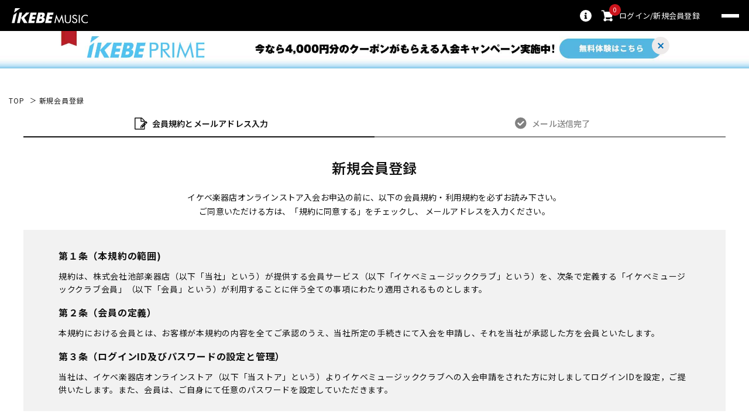

--- FILE ---
content_type: text/html; charset=utf-8
request_url: https://www.ikebe-gakki.com/Form/User/UserRegistRegulation.aspx?nurl=%2FForm%2FInquiry%2FInquiryInput.aspx%3Fshop%3D0%26pid%3D756016%26vid%3D756016
body_size: 21295
content:

<?xml version="1.0" encoding="UTF-8"?>
<!DOCTYPE html>
<html xmlns="http://www.w3.org/1999/xhtml" xml:lang="ja" lang="ja">
<head id="ctl00_Head1"><meta http-equiv="Content-Type" content="text/html; charset=UTF-8" /><meta name="viewport" content="width=device-width, initial-scale=1.0" /><title>
	会員新規登録規約ページ
</title>
<!--240617 noindex 追加 EC Ogawa-->
<meta name="robots" content="noindex,nofollow" /><meta http-equiv="Content-Script-Type" content="text/javascript" /><meta http-equiv="Pragma" content="no-cache" /><meta http-equiv="Cache-Control" content="no-cache" /><meta http-equiv="Expires" content="-1" /><link id="ctl00_lvariablesCss" rel="stylesheet" type="text/css" media="screen,print" href="/Css/base/variables.css?20230928" /><link id="ctl00_lGeneralCss" rel="stylesheet" type="text/css" media="screen,print" href="/Css/general.css?20230928" /><link id="ctl00_lCommonLowerCss" rel="stylesheet" type="text/css" media="screen,print" href="/Css/imports/common_lower.css?20230928" /><link id="ctl00_lUserCss" rel="stylesheet" type="text/css" media="screen,print" href="/Css/imports/user_lower.css?20230928" /><link id="ctl00_lUserdefoCss" rel="stylesheet" type="text/css" media="screen,print" href="/Css/imports/user.css?20230928" /><link id="ctl00_lutilityCss" rel="stylesheet" type="text/css" media="screen,print" href="/Css/base/utility.css?20230928" /><link id="ctl00_favicon" rel="icon" href="../../Contents/ImagesPkg/favicon.ico" /><meta name="msapplication-square70x70logo" content="../../Contents/ImagesPkg/ec/site-tile-70x70.png" /><meta name="msapplication-square150x150logo" content="../../Contents/ImagesPkg/ec/site-tile-150x150.png" /><meta name="msapplication-wide310x150logo" content="../../Contents/ImagesPkg/ec/site-tile-310x150.png" /><meta name="msapplication-square310x310logo" content="../../Contents/ImagesPkg/ec/site-tile-310x310.png" /><link rel="apple-touch-icon" sizes="700x700" href="../../Contents/ImagesPkg/apple-touch-icon/apple-touch-icon.png" /><link rel="apple-touch-icon" sizes="57x57" href="../../Contents/ImagesPkg/apple-touch-icon/apple-touch-icon-57x57.png" /><link rel="apple-touch-icon" sizes="60x60" href="../../Contents/ImagesPkg/apple-touch-icon/apple-touch-icon-60x60.png" /><link rel="apple-touch-icon" sizes="72x72" href="../../Contents/ImagesPkg/apple-touch-icon/apple-touch-icon-72x72.png" /><link rel="apple-touch-icon" sizes="76x76" href="../../Contents/ImagesPkg/apple-touch-icon/apple-touch-icon-76x76.png" /><link rel="apple-touch-icon" sizes="114x114" href="../../Contents/ImagesPkg/apple-touch-icon/apple-touch-icon-114x114.png" /><link rel="apple-touch-icon" sizes="120x120" href="../../Contents/ImagesPkg/apple-touch-icon/apple-touch-icon-120x120.png" /><link rel="apple-touch-icon" sizes="144x144" href="../../Contents/ImagesPkg/apple-touch-icon/apple-touch-icon-144x144.png" /><link rel="apple-touch-icon" sizes="152x152" href="../../Contents/ImagesPkg/apple-touch-icon/apple-touch-icon-152x152.png" /><link rel="apple-touch-icon" sizes="180x180" href="../../Contents/ImagesPkg/apple-touch-icon/apple-touch-icon-180x180.png" /><link rel="icon" type="image/png" href="../../Contents/ImagesPkg/ec/android-chrome-192x192.png" /><link rel="icon" href="/icon.svg" type="image/svg+xml" />

		<!-- Google Tag Manager -->
<script>(function(w,d,s,l,i){w[l]=w[l]||[];w[l].push({'gtm.start':
new Date().getTime(),event:'gtm.js'});var f=d.getElementsByTagName(s)[0],
j=d.createElement(s),dl=l!='dataLayer'?'&l='+l:'';j.async=true;j.src=
'https://www.googletagmanager.com/gtm.js?id='+i+dl;f.parentNode.insertBefore(j,f);
})(window,document,'script','dataLayer','GTM-WKNWB9Z');</script>
<!-- End Google Tag Manager -->
	
		<script type="text/javascript" src="https://static.staff-start.com/js/track/v3.0/staffstart.min.js"></script>			
	
		<script type="text/javascript">
  window.tr=window.tr||function(){tr.q=[];tr.q.push(arguments)};
  window.sendTrack = window.sendTrack || function(obj,event) {
  obj["sendId"] = "ikebe-gakki.com";
  tr.tr_obj=obj;tr("send",event);tracking();}</script>
<script src="//c4.k-crm.jp/tracking.js"></script>
<script type="text/javascript">
  var trackBody= [];
  trackBody["userId"] ="";
  sendTrack(trackBody,"normal");
</script>

	
		<script src="//statics.a8.net/a8sales/a8sales.js"></script>
<script src="//statics.a8.net/a8sales/a8crossDomain.js"></script>
<script src="//statics.a8.net/a8sales/a8shopForm.js"></script>
	


<link href="/Css/imports/ress.css?20240906" rel="stylesheet" type="text/css">
<link href="/Css/component/component.css?250408" rel="stylesheet" type="text/css">
<link href="/Css/base/base.css?20240906" rel="stylesheet" type="text/css">

<link rel="preconnect" href="https://fonts.googleapis.com">
<link rel="preconnect" href="https://fonts.gstatic.com" crossorigin>
<link href="https://fonts.googleapis.com/css2?family=Noto+Sans+JP:wght@100..900&family=Roboto:ital,wght@0,100..900;1,100..900&display=swap" rel="stylesheet">

<link rel="stylesheet" href="/Css/swiper.min.css">

<script type="text/javascript" charset="Shift_JIS" src="/Js/w2.js?20230222"></script>
<script type="text/javascript" charset="Shift_JIS" src="/Js/w2.textboxevents.js"></script>

<script type="text/javascript" charset="Shift_JIS" src="https://code.jquery.com/jquery-3.6.0.min.js" rel="preconnect"></script>
<script type="text/javascript" charset="Shift_JIS" src="https://code.jquery.com/jquery-migrate-3.3.2.js" rel="preconnect"></script>

<script type="text/javascript" charset="Shift_JIS" src="/Js/AC_ActiveX.js"></script>
<script type="text/javascript" charset="Shift_JIS" src="/Js/AC_RunActiveContent.js"></script>

<link href="/Js/Slick/slick-theme.css" rel="stylesheet" type="text/css">
<link href="/Js/Slick/slick.css" rel="stylesheet" type="text/css">
<script type="text/javascript" src="/Js/Slick/slick.min.js"></script>

<script type="text/javascript" charset="UTF-8" src="/Js/ClientValidateScript.aspx"></script>

<script type="text/javascript" charset="UTF-8" src="/Js/jquery.bxslider.min.js" defer></script>
<script type="text/javascript" charset="UTF-8" src="/Js/jquery.biggerlink.min.js" defer></script>
<script type="text/javascript" charset="UTF-8" src="/Js/jquery.heightLine.js" defer></script>
<script type="text/javascript" charset="UTF-8" src="/Js/jquery.mousewheel.js" defer></script>
<script type="text/javascript" charset="UTF-8" src="/Js/jquery.jscrollpane.min.js" defer></script>
<script type="text/javascript" charset="UTF-8" src="/Js/jquery.ah-placeholder.js" defer></script>

<script type="text/javascript" src="https://cdnjs.cloudflare.com/ajax/libs/lazysizes/5.3.2/lazysizes.min.js"  rel="preconnect"></script>
<script type="text/javascript" charset="UTF-8" src="/Js/function.js?20230222" defer></script>
<script type="text/javascript" src="/Js/commonComponent.js" defer></script>

<script type="text/javascript" src="/Js/AutoKana/jquery.autoKana.js"></script>
<script type="text/javascript" src="/Js/AutoKana/jquery.autoChangeKana.js"></script>

<script type="text/javascript" src="/Js/swiper-bundle.min.js"></script>
<script type="text/javascript">
	
	function execAutoKanaWithKanaType(firstName, firstNameKana, lastName, lastNameKana) {
		execAutoKana(
			firstName,
			firstNameKana,
			lastName,
			lastNameKana,
			'FULLWIDTH_KATAKANA');
	}

	
	function execAutoChangeKanaWithKanaType(firstNameKana, lastNameKana) {
		execAutoChangeKana(
			firstNameKana,
			lastNameKana,
			'FULLWIDTH_KATAKANA');
	}
</script>

<link id="lsearchResultLayerCss" rel="stylesheet" href="/Css/searchResultLayer.css" type="text/css" media="screen" />




<script type="text/javascript">
<!--
	// ページロード処理
	function pageLoad(sender, args) {
		// ページロード共通処理
		pageLoad_common();

		// function.js実行
		if (typeof initializeFunctionJs == "function") initializeFunctionJs();

		// グローバル切り替え実行
		if (typeof switchGlobalFunction == 'function') switchGlobalFunction();

		// PayPal
		if (typeof InitializePaypal == "function") InitializePaypal(sender, args);

		// body側のpageLoad実行
		if (typeof bodyPageLoad == "function") bodyPageLoad();
	}
//-->
</script>
<script type="text/javascript" src="/Js/ec_common.js?20230928"></script>
</head>
<body>


		<!-- Google Tag Manager (noscript) -->
<noscript><iframe src="https://www.googletagmanager.com/ns.html?id=GTM-WKNWB9Z"
height="0" width="0" style="display:none;visibility:hidden"></iframe></noscript>
<!-- End Google Tag Manager (noscript) -->
	
		<script>
(function(w,d,s,g){
var f=d.getElementsByTagName(s)[0],j=d.createElement(s);j.src=g;f.parentNode.insertBefore(j,f);
w.webptr=w.webptr||function(){(webptr.q=webptr.q||[]).push(arguments)};
w.sendWebTrack = w.sendWebTrack||function(obj){
webptr.tr_obj=webptr.tr_obj ||obj;webptr('send');}
})(window,document,'script','https://c4.k-crm.jp/webpage.tracking.js');
var trackBody=[];
trackBody['sendId']="ikebe-gakki.com";
trackBody['userId']="";
sendWebTrack(trackBody);
</script>
	


<form name="aspnetForm" method="post" action="./UserRegistRegulation.aspx?nurl=%2fForm%2fInquiry%2fInquiryInput.aspx%3fshop%3d0%26pid%3d756016%26vid%3d756016" id="aspnetForm" onsubmit="return (document.getElementById(&#39;__EVENTVALIDATION&#39;) != null);" onkeypress="return ((event.keyCode != 13) || (window.event.srcElement.type != &#39;text&#39;));">
<div>
<input type="hidden" name="__EVENTTARGET" id="__EVENTTARGET" value="" />
<input type="hidden" name="__EVENTARGUMENT" id="__EVENTARGUMENT" value="" />
<input type="hidden" name="__VIEWSTATE" id="__VIEWSTATE" value="/[base64]/[base64]/[base64]/JU4qWmdujO1Mz+k/ZcPXfNRtb4=" />
</div>

<script type="text/javascript">
//<![CDATA[
var theForm = document.forms['aspnetForm'];
if (!theForm) {
    theForm = document.aspnetForm;
}
function __doPostBack(eventTarget, eventArgument) {
    if (!theForm.onsubmit || (theForm.onsubmit() != false)) {
        theForm.__EVENTTARGET.value = eventTarget;
        theForm.__EVENTARGUMENT.value = eventArgument;
        theForm.submit();
    }
}
//]]>
</script>


<script src="/WebResource.axd?d=fgIG6nHpGZUjCmcS3fMrfc2-wiwST7iTvUXuru1HiQNkRDyqgG9uIbEiuZwc20_RumK9lMHb_YiWRmrOgT-rHVFqCuyZpW9Dn1S8Y_JvWlU1&amp;t=638628531619783110" type="text/javascript"></script>


<script src="/ScriptResource.axd?d=_VZHusJi2cwp56X7V5qtqbSwwPJAmIiXtwIYvgwEKeOJ1GFAVrcVfXa6VTOD8_ODUL1GNYtgGqQ5ozH7XdMl56u0yp-1Uz_b0O_q1GwNSkWsJ-EaOW7I8BnWkpuexv47mTJo0SmquSHl63xFjTvJP2i31FN_vDl31lMyCgfrfKg1&amp;t=2a9d95e3" type="text/javascript"></script>
<script src="/ScriptResource.axd?d=YcRb7z365rdzw7CG1k9D_DVuZCP0sONQrk5Cc-B0r2ynSQauH-XcvUsuXIdYGUha5ylE2D47W8Cu-SS2CeGrnOIXW_XBjYT9uR5aaBK_z9u5Fw5-PHcZnbpnMiLk_XBa_kGC6P4km3Flho-4ROKO8sprwetVWyVyBRu97OgvTW5WFg9ecdZ4X3w6dKnzcMTi0&amp;t=2a9d95e3" type="text/javascript"></script>
<div>

<input type="hidden" name="__VIEWSTATEGENERATOR" id="__VIEWSTATEGENERATOR" value="7ABDDCD9" />
<input type="hidden" name="__EVENTVALIDATION" id="__EVENTVALIDATION" value="/wEdAATS39Afhj66+m03PZv3xCKqENpt1/l1/UyhpMeMJymBuU5PLooMcMwH7FdTHnZf0dJ+xRg3kC2f8YmbDUzkS+7B37B4v2BmilMzAeWCHzRLp7llRmbEFmhH6YxSfzgh5kY=" />
</div>

<script type="text/javascript">
<!--
	// クリックジャック攻撃対策
	CheckClickJack('/Form/Blank.aspx');
//-->
</script>

<script type="text/javascript">
//<![CDATA[
Sys.WebForms.PageRequestManager._initialize('ctl00$smScriptManager', 'aspnetForm', ['tctl00$BodyHeaderMain$UpdatePanel1','','tctl00$BodyHeaderMain$upUpdatePanel2',''], [], [], 90, 'ctl00');
//]]>
</script>


	
	<div id="Header" class="headerContents" data-headerType="simple">
	<div id="ctl00_BodyHeaderMain_UpdatePanel1">


</div>


<div id="ctl00_BodyHeaderMain_upUpdatePanel2">


	<header id="header" class="header headerKARI">
		<div class="simpleHeader">
			<div class="simpleHeadere_inner">
				<div class="totalTop-logo_wrap">
					<h1 class="totalTop-logo">
						<a href="https://www.ikebe-gakki.com/">
							<img src="/	Contents/ImagesPkg/common/logo_total.svg" alt="イケベ楽器店" width="150" height="22.8">
						</a>
					</h1>
				</div>
				<div class="header-userContents">
					<ul class="cardUnit-helper">
						<li style="display:none;">
							<div id="google_translate_element" class="button-translate">
								<div id="siteLangChange--ja" class="translate" data-lang="forEnglish">
									<img src="/Contents/ImagesPkg/common/icon_translate_en.svg" width="20" height="30.8" alt="英語へ言語変更ボタン">
								</div>
								<div id="siteLangChange--en" class="translate" data-lang="forJapanese">
									<img src="/Contents/ImagesPkg/common/icon_translate_jp.svg" width="20" height="30.8" alt="日本語へ言語変更ボタン">
								</div>
							</div>
						</li>
						<li>
							<a href="/Page/ec_guide.aspx?bid=ec" class="userInfo-icon" data-userIcon="icon-favorite">
								<img src="/Contents/ImagesPkg/common/icon_guide.svg" alt="ガイドアイコン" width="38" height="38">
							</a>
						</li>
						
						<li><!--20250408-->
						<a href="/Form/Order/CartList.aspx" class="userInfo-icon" data-userIcon="icon-cart">
						<img src="/Contents/ImagesPkg/common/icon_cart.svg" alt="カートアイコン" width="38" height="38">
						<p class="cartNum">0</p>
						</a>
						</li>

						<li>
							
							<div class="header-userInfo" data-login="notLoggedIn">
								<a href="https://www.ikebe-gakki.com/Form/Login.aspx?nurl=%2fForm%2fUser%2fUserRegistRegulation.aspx%3fnurl%3d%252FForm%252FInquiry%252FInquiryInput.aspx%253Fshop%253D0%2526pid%253D756016%2526vid%253D756016" class="">ログイン</a>
								<a href="/Form/User/UserRegistRegulation.aspx?nurl=%2fDefaultBrandTop.aspx%3fbid%3dec">新規会員登録</a>
							</div>
							
						</li>
					</ul>
					<div class="menuArea">
						<div class="btn-menuOpen-brandList">
							<span class="menuLine" data-menuLine="firstLine"></span>
							<span class="menuLine"data-menuLine="secondLine"></span>
							<span class="menuLine"data-menuLine="thirdLine"></span>
						</div>
					</div>
				</div>

			</div>
		</div>

		
	<div class="header-bigBanner">
		<a href="/Page/ikebe-prime.aspx" class="header-bigBanner_link" id="camp_bunner" data-name="オーダーユーザー TOP上部_Ikebe Prime">
			<div class="header-bigBanner_inner">
				<button type="button" class="header-bigBanner_close js-bigBanner-close"><span class="header-bigBanner_close_x"></span></button>
				<picture class="header-bigBanner_img">
					<source media="(max-width: 768px)" srcset="/Contents/ImagesPkg/common/prime_bnr_sp.jpg">
					<img src="/Contents/ImagesPkg/common/prime_bnr_pc.jpg" alt="ikebe PRIME 5大特典 全品送料無料、ポイント率アップなど嬉しい特典がいっぱい！" width="1600" height="80">
				</picture>
			</div>
		</a>
	</div>


		<div class="brandListPanel">
			<div class="brandListPanel__inner">
				<div class="brandList">
					<ul class="cardUnit-brandList">
						<li class="card-brandpanel">
							<a href="/DefaultBrandTop.aspx?bid=ec">
								<img src="/Contents/ImagesPkg/common/bnr_footer_ec.png" width="220" height="200" alt="イケベリ物販">
							</a>
						</li>
						<li class="card-brandpanel">
							<a href="/DefaultBrandTop.aspx?bid=reuse">
								<img src="/Contents/ImagesPkg/common/bnr_footer_reuse.png" width="220" height="200" alt="イケベリユース">
							</a>
						</li>
						<li class="card-brandpanel">
							<a href="/DefaultBrandTop.aspx?bid=movie">
								<img src="/Contents/ImagesPkg/common/bnr_footer_entertainment.png" width="220" height="200" alt="イケベエンターテイメント">
							</a>
						</li>
					</ul>
				</div>
			</div>
		</div>
		<div class="brandList-bg"></div>
	</header>


</div>



	</div><!--Header-->
	

	


<div class="breadcrumbs">
  <ol><!--  「」を本番アップ時は外す  --->
    <li><a href="/">TOP</a></li>
    
    
      <li>新規会員登録</li>
    
  </ol>
</div>



	<div id="Wrap_lower" class="onlyUser">
		<div class="wrapBottom">
			<div class="wrapTop">
				
				<div id="Contents">
					<div id="dvUserBox">
						<div class="user_wrap">
							
							

  <style type="text/css">
     #Wrap_lower {
      padding: 0;
    }
		.area_ttl.noTtl {
      display:none
    }
    .consentCheckBox {
      text-align: center;
    }
    .common_app {
      display: none;
    }

    .dvRegulation.guide .s_text_inner {
      margin-top: 4rem;
    }
    .dvRegulation .s_ttl_lead_text {
      margin-bottom: 1rem;
      font-size: 1.5rem;
      letter-spacing: 0.05em;
      line-height: 1.75;
      font-weight: bold;
    }
    .dvRegulation p, .dvRegulation dt, .dvRegulation dd {
      font-size: var(--title-s);
      line-height: 1.8;
      letter-spacing: 0.05em;
    }
    .s_section .s_text_inner:last-of-type p:last-of-type {
      margin: 0 !important;
    }
    .dvRegulation .dvRegulation_inner p, 
    #dvUserContents #dvUserRegistRegulation .dvRegulation .dvRegulation_inner p {
      margin: 0 auto 1.5rem;
    }
    @media screen and (min-width:769px) {
      .dvRegulation.guide .s_text_inner {
        margin-top: 3rem;
      }
      .dvRegulation .s_ttl_lead_text {
        font-size: var(--title-s);
        letter-spacing: 0.05em;
      }
      .dvRegulation p, .dvRegulation dt, .dvRegulation dd {
        font-size: var(--text-xl);
        line-height: 1.8;
      }
    }
	</style>

  <div id="dvUserContents">

    
    <ol class="stepFlow_ol step_2">
      <li class="_registReguration _current">会員規約と<br class="spOnly">メールアドレス入力</li>
      <li class="_complete">メール送信完了</li>
    </ol>

    <div class="area_ttl_box">
      <h2 class="_commonTitle">新規会員登録</h2>
      
      <p class="_leadText">
        イケベ楽器店オンラインストア入会お申込の前に、以下の会員規約・利用規約を必ずお読み下さい。<br>
        ご同意いただける方は、「規約に同意する」をチェックし、
        メールアドレスを入力ください。
      </p>
    </div>

    <div id="dvUserRegistRegulation" class="area_ttl_sec mt20">

      <div class="dvRegulation">
        <div class="dvRegulation_inner">
          


<div class="s_section">
  <div class="s_text_inner">
    <h3 class="s_ttl_lead_text">第１条（本規約の範囲)</h3>
    <p>
      規約は、株式会社池部楽器店（以下「当社」という）が提供する会員サービス（以下「イケベミュージッククラブ」という）を、次条で定義する「イケベミュージッククラブ会員」（以下「会員」という）が利用することに伴う全ての事項にわたり適用されるものとします。
    </p>
  </div>
  <div class="s_text_inner">
    <h3 class="s_ttl_lead_text">第２条（会員の定義）</h3>
    <p>本規約における会員とは、お客様が本規約の内容を全てご承認のうえ、当社所定の手続きにて入会を申請し、それを当社が承認した方を会員といたします。</p>
  </div>
  <div class="s_text_inner">
    <h3 class="s_ttl_lead_text">第３条（ログインID及びパスワードの設定と管理）</h3>
    <p>
      当社は、イケベ楽器店オンラインストア（以下「当ストア」という）よりイケベミュージッククラブへの入会申請をされた方に対しましてログインIDを設定，ご提供いたします。また、会員は、ご自身にて任意のパスワードを設定していただきます。<br>
      ログインIDにはメールアドレスを用い、その有効性を認証されたものがご使用になれます。<br>
      同一メールアドレスにて複数のログインIDを作ることはできません。<br>
      会員は、ログインIDおよびパスワードを第三者に貸与，譲渡等をしてはならないものとし、パスワードについてはご自身以外の第三者に開示しないものとします。当社は、前記ログインIDおよびパスワードを厳重に管理し、いかなる第三者にも漏洩しないものといたします。<br>
      その上で、ログインIDおよびパスワードを会員ご本人以外の第三者に利用されたことにより被った会員の損害については、当社は一切の責任を負わないものとします。
    </p>
  </div>
  <div class="s_text_inner">
    <h3 class="s_ttl_lead_text">第４条（個人情報の登録）</h3>
    <p>
      会員は、入会申請時その他当社からの依頼により個人情報を申告する場合、いかなる虚偽の申告も行わないものとします。<br>
      また、会員は、当社に申告した情報に変更が生じた場合、速やかに当社に届け出るものとします。<br>
      当社は、前記会員からの変更届け出以外には原則として会員の承諾なしに個人情報の修正，変更等を一切行わないものとします。<br>
      なお、会員の個人情報の取り扱いにつきましては、別途掲示する「プライバシーポリシー」に従って運営するものといたします。
    </p>
  </div>
  <div class="s_text_inner">
    <h3 class="s_ttl_lead_text">第５条（会員の特典）</h3>
    <p>
      会員は、会員登録を行うことで以下の特典が受けられるものとします。<br>
      ■各種イベントやサービス等の情報<br>
      （１）会員は、当社よりメール配信やダイレクトメールなどの各種情報のサービスを受けられるものとします。<br>
      （２）会員が当該メール配信等の送付を希望しない旨を当社に通知した場合は、送付を停止するものとします。<br>
      （３）重要なお知らせなどの通知については、ご希望の有無にかかわらず、当社から送付されることがあります。<br>
      ■ポイントサービス<br>
      （１）会員による、ポイント付与対象となる商品の対象店舗でのご購入、サービスのご利用またはキャンペーンへのご参加等の当社が定める対象取引に対して、ポイントが付与されます。<br>
      （２）ポイントは、当社オンラインストアにおいては購入した商品の出荷完了日から14日後に、当社各店舗においては購入した商品の代金決済日に付与されるものとします。他サービスで発生したポイントは各サービスの概要ページに記載のタイミングで付与されるものとします。<br>
      （３）会員は、付与されたポイントを保有し、貯めることができます。貯められたポイントは、当社オンラインストアおよび当社各店舗にて最後にお買い物をされ、ポイントの付与があった日から6カ月間有効となります。<br>
      （４）貯められたポイントを利用してお買物をされた場合、商品税抜金額からポイントご利用分を除いた金額がポイント付与の対象となります。<br>
      （５）ポイントを現金に換金することはできません。ポイントは付与された会員ご本人のみが利用可能なものとし、第三者に対する譲渡はできません。また不正利用の疑いがあると認められた場合は会員保護のため一時的にアカウントを停止する場合がございます。<br>
      （６）会員がポイントを利用して行った対象取引に関して、当社オンラインストアで定める注文キャンセル規定または利用規約に定める返品規定に従い会員が当該対象取引を取り消した場合、または当社が当該対象取引を取り消した場合、原則として、現金でお支払いいただいた決済分は現金で返金し、ポイントを利用した分はポイントで返還します。現金以外でお支払いいただいた決済分は、決済方法に従い請求の取り消し等を行います。<br>
      ただし、すでに当該ポイントを利用し、相当分のポイントを返還いただけない場合は、現金にて精算をさせていただきます。<br>
      （７）１回にお支払いをいただけるポイントには、下限、上限等の条件がございます。<br>
      ポイント利用上限　１回支払いにつき30000ポイント<br>
      ポイント利用下限　１回支払いにつき1ポイント<br>
      なお、キャンペーン、イベントごとに下限、上限を設定する場合がございます。詳しくは該当のキャンペーン、イベントのご案内をご確認ください。<br>
      （８）ポイントサービスの内容（ポイントの付与および利用等の条件を含む）については、予告なく追加、変更、改定される場合があります。本件は、適宜当社オンラインストア上に提示するものとし、会員への個々のご案内はいたしませんので、当社オンラインストアを定期的にご確認ください。
    </p>
  </div>
  <div class="s_text_inner">
    <h3 class="s_ttl_lead_text">第６条（会員の禁止行為）</h3>
    <p>
      会員はイケベミュージッククラブの利用にあたって、以下の行為をしてはならないものとします。<br>
      （１）当社または第三者の財産権，プライバシー，著作権，その他の権利を侵害する行為。<br>
      （２）当社または第三者に迷惑，不利益もしくは損害を与える行為。<br>
      （３）犯罪行為、公序良俗に反する行為、その他法令に違反する行為。<br>
      （４）営利、転売を目的として商品を購入する行為。<br>
      （５）他者になりすまして本サービスを利用する行為。<br>
      （６）会員資格の譲渡，貸与および質権設定等の行為。<br>
      （７）イケベ楽器の運営，営業を妨げる行為。<br>
      （８）その他、当社が不適切と判断する行為。<br>
      なお、会員は、前記禁止事項により当社または第三者が損害を被った場合においては、会員期間または資格抹消後を問わずに、かかる損害を賠償するものといたします。
    </p>
  </div>
  <div class="s_text_inner">
    <h3 class="s_ttl_lead_text">第７条（著作権等の帰属）</h3>
    <p>
      当社ホームページの画面に掲載される画像，デザイン等に関する著作権または商標権，肖像権その他の知的財産権等は、すべて当社またはその他の著作権者等正当な権利者に帰属するものであり、会員はこれら権利を侵害する行為を行わないものとします。
    </p>
  </div>
  <div class="s_text_inner">
    <h3 class="s_ttl_lead_text">第８条（サービスの停止や中止）</h3>
    <p>
      当社は次のいずれか場合、会員への事前の通知，承諾なく、サービスを停止または中止することができるものとします。<br>
      （１）システムトラブルが発生した場合。<br>
      （２）火災，停電等が発生し、サービスの提供ができないとき。<br>
      （３）天災地変によりサービスの提供ができないとき。<br>
      （４）その他、当社が必要と判断した場合。<br>
      また、当社は、提供するサービスの内容の全部または一部について、改善または利便性向上の目的のために会員の承認を受けることなく、変更，追加または削除を行うことができるものとします。
      なお、本項記載事項により会員または第三者が被った損害について、当社は一切責任を負わないものとします。
    </p>
  </div>
  <div class="s_text_inner">
    <h3 class="s_ttl_lead_text">第９条（会員資格の停止および資格の抹消）</h3>
    <p>
      当社は、会員が以下の項目のいずれかに該当する場合、当該会員に事前に通知することなく直ちに会員資格の停止または抹消ができるものとします。<br>
      （１） 当社への申告，届け出内容に虚偽があった場合。<br>
      （２） 過去に本規約違反などにより会員資格が取り消されていることが判明した場合。<br>
      （３） 手段の如何に関わらず、当社の運営を妨害した場合。<br>
      （４） 本規約に違反した行為を行った場合。<br>
      （５） 届け出た電話番号，電子メールその他の手段によっても、会員との連絡が取れなくなった場合。<br>
      （６） その他、当社が会員として不適格と判断した場合。<br>
      （７）２４カ月以上、本サービスの利用（ログイン、購入等）が認められず、お客様の情報を保護する観点から当社が会員資格の抹消を必要と判断した場合。<br>
    </p>
  </div>
  <div class="s_text_inner">
    <h3 class="s_ttl_lead_text">第１０条（会員の退会）</h3>
    <p>
      会員は、イケベミュージッククラブのご利用の中止を希望される場合は、当社所定の手続きに従い退会することができます。<br>
      退会された会員の個人情報は当社にて速やかに削除いたしますが、法令等の定めにより必要とされる情報は消去できません。<br>
      そのため、個人情報の一部は保持することになりますが、お客様ご本人の申請がない限り利用できないものといたします。
    </p>
  </div>
  <div class="s_text_inner">
    <h3 class="s_ttl_lead_text">第１１条（規約の変更）</h3>
    <p>
      当社は、会員の承諾なしに本規約を変更できるものとします。<br>
      なお、変更後の会員規約は当社の定める方法により会員に通知した時点から効力が生じます。
    </p>
  </div>
  <div class="s_text_inner">
    <h3 class="s_ttl_lead_text">第１２条（免責事項）</h3>
    <p>当社は、当社に故意または重大な過失がある場合を除き、イケベミュージッククラブの利用により、またはイケベミュージッククラブを利用できなかったことにより発生した会員の損害について、一切の責任を負いません。</p>
  </div>
  <div class="s_text_inner">
    <h3 class="s_ttl_lead_text">第１３条（準拠法）</h3>
    <p>本規約の成立、効力、履行および解釈については、日本法を準拠法とします。</p>
  </div>
  <div class="s_text_inner">
    <h3 class="s_ttl_lead_text">第１４条（管轄合意）</h3>
    <p>
      当社と会員との間で、本規約により解決できない問題が生じた場合、当社と会員とは双方誠意をもって協議しこれを解決するものとします。<br>
      なお、前記協議によっても解決しない場合におきましては、東京簡易裁判所または東京地方裁判所を第一審の専属管轄裁判所といたします。
    </p>
  </div>
  <div class="s_text_inner">
    <h3 class="s_ttl_lead_text">第１５条（レビューのご利用について）</h3>
    <p>
      商品レビュー機能は、お客様ご自身よりイケベ楽器店オンラインストアにてご購入いただいた商品の評価・感想（商品レビュー）をお客様ご自身より投稿頂くことで、他のお客様の商品選定・購入の参考として頂くことを目的としたサービスです。<br>
      当社の運営する当ストアにおいて商品レビューを投稿する際の条件について、次のとおりを定めます。<br>
      本条項は、当ストアの商品レビューを投稿する全ての利用者に適用されます。<br>
      <br>
      ・投稿の際は、イケベミュージッククラブへのログインが必要です。<br>
      ・商品に対する評価・感想以外が含まれる投稿、その他当社が不適切と判断した投稿は掲載を控えさせて頂きます。会員規約をご確認の上、予めご了承ください。<br>
      ・個々のレビューに対し、当店からの返信は原則として行っておりません。商品/ご注文について不明な点がございましたら、FAQページまたはお問合せフォームをご利用ください。<br>
      ・完売・販売期間終了等により、商品ページが非表示となった場合は、レビューも非表示となります。<br>
      ・レビュー投稿の内容により、当社からお客様にご連絡させて頂く場合がございます旨、予めご了承ください。<br>
      <br>
      会員がレビューを投稿する際は、本頁の会員規約に加え、以下ガイドラインを確認・同意頂く必要があります。<br>
      <br>
      【レビュー投稿ガイドライン】<br>
      １　公序良俗に反すると判断される場合<br>
      ２　第三者を誹謗中傷し、またそのプライバシーを侵害すると判断される場合<br>
      ３　著作権、及び知的財産権を侵害すると判断される場合<br>
      ４　以下弊社投稿ガイドラインに抵触していると判断される場合：<br>
      ・法令や公序良俗（犯罪、性的嫌悪、差別など）に反する内容の場合<br>
      ・危険行為や脱法行為、その他販売元の意向に反する行為を助長する内容の場合 ・商品に関するレビューではない場合<br>
      ・誤解や虚偽など事実と異なる内容の場合<br>
      ・本人・第三者に関わらず個人名など個人情報が記載されている場合<br>
      ・宣伝目的や個人売買・転売を示唆する・持ちかける内容の場合<br>
      ・同一の人物や団体等から、同一製品に複数回投稿された場合<br>
      ・他のWEBサイト、ブログ、書籍等に掲載されている内容を許可なく投稿した場合<br>
      ・その他、当社が不適当と判断した内容または行為により投稿された場合<br>
      <br>
      投稿の掲載に関するお問い合わせにつきましては、一切お答え致しかねます。
    </p>
  </div>
  <div class="s_text_inner">
    <h3 class="s_ttl_lead_text">第１６条（店舗受取サービスについて）</h3>
    <p>
      店舗受取サービスを利用するにあたり、以下の規約に同意した上でご利用いただくものとします。<br>
      （店舗受取サービスの利用）<br>
      (1) 本規約および当社が別途定めるルール等に従うものとします。<br>
      (2) 当社は、利用者の事前の承諾を得ることなく、規約の変更をすることができるものとします。<br>
      <br>
      （禁止事項）<br>
      利用者は、以下の行為を行ってはならないものとします。<br>
      (1) ご利用の際に虚偽の情報を入力あるいは注文する行為<br>
      (2) 運営を妨げ、その他店舗受取サービスに支障をきたすおそれのある行為<br>
      (3) 他の利用者、第三者もしくは当社に迷惑、不利益もしくは損害を与える行為、またはそれらのおそれのある行為<br>
      (4) その他、当社が不適当と判断する行為<br>
      <br>
      （店舗受取りサービスの取り消し）<br>
      当ストアは利用者からの店舗受取サービス利用の注文を受けた後にも、以下の理由により注文を取り消すことが出来ます。<br>
      (1) 商品お引渡し準備完了後、7日以内に店舗にてお受取いただけない場合<br>
      (2) その他、特に当社がご注文の取り消しの必要を認めた場合<br>
      <br>
      （決済方法について）<br>
      当ストアが定める、店舗受取サービスで利用可能な決済手段のみとします。<br>
      <br>
      （返品/交換の条件に関して）<br>
      商品不良のある場合に限らせていただきます。また、お客様のご都合による返品/交換はお受けできませんのでご了承ください。<br>
      返品・交換の際は、必ず納品時の状態で返品していただく様お願いいたします。中古品、その他一点もの商品は、修理または返品にて対応させていただきます。
    </p>
  </div>
  <div class="s_text_inner">
    <p>
      第六版；令和4年9月1日改定<br>
      令和4年11月1日一部改訂<br>
      令和5年3月28日一部改訂<br>
      令和7年1月22日一部改訂<br>
      令和7年9月2日一部改訂<br>

    </p>
  </div>
</div>


        </div>
      </div>

      <div class="form_select consentCheckBox">
        <input id="ctl00_ContentPlaceHolder1_cbAgree" type="checkbox" name="ctl00$ContentPlaceHolder1$cbAgree" /><label for="ctl00_ContentPlaceHolder1_cbAgree">規約に同意する</label>
      </div>

      <div class="mailAddressInputBpx">
        <div class="mailAddressInputBpx_inner">
          <dl>
            <dt>メールアドレス</dt>
            <dd>
              <input name="ctl00$ContentPlaceHolder1$tbMailAddress" type="text" id="ctl00_ContentPlaceHolder1_tbMailAddress" />
            </dd>
          </dl>
          <dl>
            <dt></dt>
          </dl>
        </div>
      </div>

      <p style="color:red;"></p>

      <ul class="bottomBtn">
        <!-- <li>
          <a href="/" class="bc_gray btn_move _secondary">戻る</a>
        </li> -->
        <li>
          <a id="ctl00_ContentPlaceHolder1_lbMailSend" class="bc_brown btn_move _primary" href="javascript:__doPostBack(&#39;ctl00$ContentPlaceHolder1$lbMailSend&#39;,&#39;&#39;)"></a>
        </li>
      </ul>

    </div><!-- /#dvUserRegistRegulation -->

  </div><!-- /#dvUserContents -->

  <script>
    window.addEventListener('pageshow',()=>{
      if(window.performance.navigation.type==2) location.reload();
    });

    const primaryBtn = $(".bottomBtn li ._primary");
    $(function() {
      if ($(".consentCheckBox.form_select input").prop("checked") == true) {
        primaryBtn.removeClass('disable');
      } else {
        primaryBtn.addClass('disable');
      }
    });
    $(".consentCheckBox.form_select input").on('click',function() {
      if ($(this).prop("checked") == true) {
        primaryBtn.removeClass('disable');
      } else {
        primaryBtn.addClass('disable');
      }
    });

    document.addEventListener('DOMContentLoaded', function() {
      var iats = new URLSearchParams(window.location.search).get('iats');
      document.getElementById('ctl00_ContentPlaceHolder1_lbMailSend').textContent = (iats === '1') ? '会員情報入力へ' : '送信する';
    });
  </script>


							
							
						</div>
					</div>
				</div>
				
			</div><!--wrapTop-->
		</div><!--wrapBottom-->
	</div><!--Wrap-->

	
	<div id="Foot">
		


<footer data-footerType="simple">
	<div class="common_info">
		<div class="common-info_inner">
			<!-- ▽▽ シンプルフッターと共通コンテンツ ▽▽ -->
			


<!--<p style="margin: 20px auto; max-width: 710px;">
    <a id="camp_bunner" data-name="フッター_アマゾンペイバナー" href="https://www.ikebe-gakki.com/blog/amazonpay-gccamp-2023/" target="_blank"><img src="/Contents/ImagesPkg/common/amazonpay-camp-banner_footer.png" alt="フッター_アマゾンペイバナー"></a>
</p>-->
<div class="common-info-other">
  <ul class="cardUnit cardUnit-sns">
    <li class="card-sns" data-sns="instagram">
      <a href="https://www.instagram.com/ikebemusic/?hl=ja" target="_blank" rel="noopener">
        <img src="/Contents/ImagesPkg/common/icon_instagram.svg" width="36" height="36" alt="Instagram">
      </a>
    </li>
    <li class="card-sns" data-sns="x">
      <a href="https://twitter.com/ikebegakki?ref_src=twsrc%5Egoogle%7Ctwcamp%5Eserp%7Ctwgr%5Eauthor" target="_blank" rel="noopener">
        <img src="/Contents/ImagesPkg/common/icon_x.svg" width="36" height="36" alt="x">
      </a>
    </li>
    <li class="card-sns" data-sns="line">
      <a href="https://www.ikebe-gakki.com/web-ikebe/LINE-ikebe/index.html" target="_blank" rel="noopener">
        <img src="/Contents/ImagesPkg/common/icon_line.svg" width="36" height="36" alt="line">
      </a>
    </li>
    <li class="card-sns" data-sns="facebook">
      <a href="https://www.facebook.com/ikebegakki/" target="_blank" rel="noopener">
        <img src="/Contents/ImagesPkg/common/icon_facebook.svg" width="36" height="36" alt="facebook">
      </a>
    </li>
    <li class="card-sns" data-sns="youtube">
      <a href="https://www.youtube.com/channel/UCqS_dO2UPHl2pvpCkosNS1g" target="_blank" rel="noopener">
        <img src="/Contents/ImagesPkg/common/icon_youtube.svg" width="36" height="36" alt="youtube">
      </a>
    </li>
    <li class="card-sns card-translate" data-sns="translate">
      <div id="" class="google_translate_element-clone button-translate">
        <div id="" class="siteLangChange--ja-clone translate" data-lang="forEnglish">
          <img src="/Contents/ImagesPkg/common/icon_translate_en.svg" width="20" height="30.8" alt="英語へ言語変更ボタン">
        </div>
        <div id="" class="siteLangChange--en-clone translate" data-lang="forJapanese">
          <img src="/Contents/ImagesPkg/common/icon_translate_jp.svg" width="20" height="30.8" alt="日本語へ言語変更ボタン">
        </div>
      </div>
    </li>
    <!-- <li class="card-sns" data-sns="spotify">
      <a href="https://open.spotify.com/user/soo9hkriba2udv37gdp9bi5b8" target="_blank" rel="noopener">
        <img src="/Contents/ImagesPkg/common/icon_spotify.svg" width="36" height="36" alt="spotify">
      </a>
    </li> -->
  </ul>
  <ul class="cardUnit cardUNit-siteInfo">
    <li>
      <a href="/Page/privacy.aspx">プライバシーポリシー</a>
    </li>
    <li>
      <a href="/Page/termsofuse.aspx">特定商取引法に基づく表示</a>
    </li>
    <li>
      <a href="/Page/terms.aspx">会員規約</a>
    </li>
    <!-- <li>
      <a href="/">サイトマップ</a>
    </li> -->
    <li>
      <a href="https://www.ikebe-gakki.com/blog/category/topics/pressrelease/" target="_blank" rel="noopener">プレスリリース</a>
    </li>
  </ul>
  <p class="copy">©IKEBE GAKKI Co.,Ltd.</p>
</div>


		</div><!-- footer-info_inner -->
	</div>
</footer>
<script src="https://cdn.jsdelivr.net/npm/js-cookie@3.0.1/dist/js.cookie.min.js"></script>
<script type="text/javascript">
	function googleTranslateElementInit() {
		if (Cookies.get("siteLang") == "en" && $('#google_translate_element').css('opacity') != '0.01') {
			new google.translate.TranslateElement({
				pageLanguage: 'ja', 
				includedLanguages: 'en,ja', 
				layout: google.translate.TranslateElement.InlineLayout.SIMPLE
			}, 
			'google_translate_element');
		}
	}
</script>
<script>
	// header 言語切替
	$(function() {
		var translate = "";
		if(Cookies.get("siteLang") == undefined) {
		Cookies.remove("googtrans");
		Cookies.set("googtrans", '/ja/ja');
		$('#siteLangChange--ja').css("display", "block");
		}
		if (Cookies.get("siteLang") == "ja") {
		Cookies.remove("googtrans");
		Cookies.set("googtrans", '/ja/ja');
		$('#siteLangChange--ja').css("display", "block");
		}
		if (Cookies.get("siteLang") == "en") {
		Cookies.remove("googtrans");
		Cookies.set("googtrans", '/ja/en');
		$('#siteLangChange--en').css("display", "block");
		$('#sideCat,#megaCat').hide();
		}

	});
	$('#siteLangChange--ja').click(function () {
		const siteLang = 'en';
		Cookies.remove("googtrans");
		Cookies.set("googtrans", '/ja/en');
		Cookies.remove("siteLang");
		Cookies.set("siteLang", siteLang);
		location.reload();
		return false;
	});

	$('#siteLangChange--en').click(function () {
		const siteLang = 'ja';
		Cookies.remove("googtrans");
		Cookies.set("googtrans", '/ja/ja');
		Cookies.remove("siteLang");
		Cookies.set("siteLang", siteLang);
		location.reload();
		return false;
	});
	
</script>

<script type="text/javascript" src="https://translate.google.com/translate_a/element.js?cb=googleTranslateElementInit"></script>






<!-- w2tracker -->

<div id="ctl00_BodyFooterMain_AccessLogTrackerScript1_divTracker">
<script type='text/javascript'>
<!--
	var w2accesslog_account_id = "R5030_IkebeGakki";
	var w2accesslog_target_domain = "www.ikebe-gakki.com";
	var w2accesslog_cookie_root = "/";
	var w2accesslog_getlog_path = "/Scripts/getlog.gif";

	
	document.write(unescape("%3Csc" + "ript type='text/javascript' src='" + (("https:" == document.location.protocol) ? "https:" : "http:") + "//www.ikebe-gakki.com/Scripts/tracker.js'%3E%3C/sc" + "ript%3E"));
// -->
</script>
</div>



<script type='text/javascript'>
		(function (i,s,o,g,r,a,m) {
			i['GoogleAnalyticsObject'] = r; i[r] = i[r] || function () {
				(i[r].q = i[r].q || []).push(arguments)
			}, i[r].l = 1 * new Date(); a = s.createElement(o),
			m = s.getElementsByTagName(o)[0]; a.async = 1; a.src = g; m.parentNode.insertBefore(a, m)
		})(window, document, 'script', 'https://www.google-analytics.com/analytics.js', 'ga');

		ga('create', '', 'auto');
		ga('send', 'pageview');
</script>


<script async src="https://www.googletagmanager.com/gtag/js?id="></script>
<script type="text/javascript">
	window.dataLayer = window.dataLayer || [];
	function gtag() { dataLayer.push(arguments); }
	gtag('js', new Date());
	
	gtag('config', '');
</script>

<div id="ctl00_BodyFooterMain_AccessLogTrackerScript1_divGetLog">
<script type='text/javascript'>
<!--
	getlog();
// -->
</script>
</div>




	</div>
	

</form>

		<script async type="module" src="https://fjpopup.com/shop/ikebegakki.js"></script>
	
		<script>			
const ss_external = {			
user_id: "",			
session_id: "",			
};			
staffStart.external.sendTrackingRequest("015d2d073bc90bd3acbc312b2936cbd8", ss_external);			
</script>			

	
		<script type="text/javascript">
 (function(w,d,s){
  var f=d.getElementsByTagName(s)[0],j=d.createElement(s);
  j.async=true;j.src='https://dmp.im-apps.net/js/1017916/0001/itm.js';
  f.parentNode.insertBefore(j, f);
 })(window,document,'script');
</script>
	


</body>
</html>

--- FILE ---
content_type: text/css
request_url: https://www.ikebe-gakki.com/Css/imports/common_lower.css?20230928
body_size: 7733
content:
@charset "UTF-8";:root{--pager-width:4rem;--pager-height:4rem;--pager-color_inactive:#A8A8A8;--pager-color_active:var(--color-ec-primary);--pager-column-gap:2rem;--pager-fontsize:1.4rem;--pager-color-font:#fff;--pager-style-rounded:50%;--pager-arrow-position:-6rem}.amaPay_attText{margin-top:7rem;font-size:1.3rem;line-height:1.7;letter-spacing:.05em}.pickUpText{padding:2rem 1rem;border:1px solid #545454}.complete_Text{margin-top:1.5rem;font-size:1.5rem;font-weight:500;line-height:1.8;letter-spacing:.05em;text-align:center}.complete_Text._attention{color:var(--color-attention)}.contents_inner{width:var(--container-default);max-width:100%;margin-right:auto;margin-left:auto}.user_wrap{width:100%}#Wrap_lower.onlyOrder,#Wrap_lower.onlyUser{width:var(--container-default);margin-right:auto;margin-left:auto;color:#111}#loginWrap{width:var(--container-static);margin-right:auto;margin-left:auto}@media screen and (max-width:800px){#loginWrap{width:100%}}@media screen and (max-width:1024px){#Wrap_lower.onlyOrder,#Wrap_lower.onlyUser{width:100%}}#pagination.below{margin:6rem 0 0;padding:0}#pagination.below .result{display:none}#pagination.below .pagerWrap{display:flex;justify-content:flex-end}#pagination.below .pagerWrap .block-pager,#pagination.below .pagerWrap .block-pager .list-pager{display:flex;justify-content:center}#pagination.below .pagerWrap .block-pager{position:relative;margin:0 auto;padding:0;border:0}#pagination.below .pagerWrap .block-pager .list-pager{column-gap:var(--pager-column-gap)}#pagination.below .pagerWrap .block-pager .list-pager li{font-family:var(--font-en)}#pagination.below .pagerWrap .block-pager .list-pager li,#pagination.below .pagerWrap .block-pager .list-pager li a{margin:0;padding:0}#pagination.below .pagerWrap .block-pager .list-pager li a,#pagination.below .pagerWrap .block-pager .list-pager li.active{display:flex;align-items:center;justify-content:center;width:var(--pager-width);height:var(--pager-height);color:#fff;font-size:1.2rem;background-color:#A8A8A8;border-radius:var(--pager-style-rounded)}#pagination.below .pagerWrap .block-pager .list-pager li.active{font-weight:700;background-color:var(--pager-color_active)}#pagination.below .pagerWrap .block-pager .next,#pagination.below .pagerWrap .block-pager .prev{position:absolute;width:var(--pager-width);height:var(--pager-height);background-size:100%;background-repeat:no-repeat;background-position:center}#pagination.below .pagerWrap .block-pager .next a,#pagination.below .pagerWrap .block-pager .prev a{display:block;width:100%;height:100%}#pagination.below .pagerWrap .block-pager .prev{left:var(--pager-arrow-position);background-image:url(../../Contents/ImagesPkg/common/prevArrow.svg)}#pagination.below .pagerWrap .block-pager .next{right:var(--pager-arrow-position);background-image:url(../../Contents/ImagesPkg/common/nextArrow.svg)}.product_pager-bottom{margin:0 auto}@media screen and (max-width:768px){:root{--pager-width:3rem;--pager-height:3rem;--pager-column-gap:2rem;--pager-fontsize:1.2rem;--pager-arrow-position:-3.5rem}#pagination.below{margin:4rem 0 0}#pagination.below .pagerWrap .block-pager .list-pager{column-gap:var(--pager-column-gap)}#pagination.below .pagerWrap .block-pager .list-pager li a,#pagination.below .pagerWrap .block-pager .list-pager li.active,#pagination.below .pagerWrap .block-pager .next,#pagination.below .pagerWrap .block-pager .prev{width:var(--pager-width);height:var(--pager-height)}#pagination.below .pagerWrap .block-pager .prev{left:var(--pager-arrow-position)}#pagination.below .pagerWrap .block-pager .next{right:var(--pager-arrow-position)}}.sp_only{display:none!important}*,:after,:before{-webkit-box-sizing:border-box;-moz-box-sizing:border-box;-o-box-sizing:border-box;-ms-box-sizing:border-box;box-sizing:border-box}.breadcrumbs{display:block;width:100%;margin:4.8rem 0 2rem}.breadcrumbs>ol{display:-webkit-flex;display:flex;-webkit-flex-wrap:wrap;flex-wrap:wrap;-webkit-align-items:baseline;align-items:baseline;-webkit-justify-content:flex-start;justify-content:flex-start;width:100%;max-width:143rem;margin:0 auto;padding:0 1.5rem}.breadcrumbs>ol>li{color:var(--font-color);font-size:1.2rem;letter-spacing:.07em;line-height:1.1667;margin-right:1.5rem;padding-right:1rem;position:relative;white-space:nowrap;}.breadcrumbs>ol>li::after{width:.935rem;height:.93rem;background-image:url(../../Contents/ImagesPkg/common/common_breadcrumb_arrow.svg);background-repeat:no-repeat;background-size:contain;background-position:center center;content:'';display:block;position:absolute;top:50%;right:-1rem;transform:translateY(-50%);padding:0 .5em;vertical-align:text-bottom}.breadcrumbs>ol>li:nth-last-of-type(1)::after{display:none}.breadcrumbs>ol>li a{display:inline-block;text-decoration:none}@media screen and (max-width:768px){.breadcrumbs{max-width:none;width:100%;padding:0 1.5rem;margin:1rem 0 2rem}.breadcrumbs>ol{flex-wrap:nowrap;padding:0 0 .7rem;overflow-x:auto}.breadcrumbs [data-breadcrumbs-type=scroll]{margin:1rem 0 0;padding:0}.breadcrumbs [data-breadcrumbs-type=scroll]>ol{max-width:auto;padding:0}.breadcrumbs [data-breadcrumbs-type=scroll]>ol>li{line-height:1.4166666667;margin-right:1.4rem}.breadcrumbs [data-breadcrumbs-type=scroll]>ol>li:nth-last-of-type(1){margin-right:0;padding-right:0}.breadcrumbs [data-breadcrumbs-type=scroll]>ol>li::after{width:.4rem;height:.8rem}.breadcrumbs [data-breadcrumbs-type=scroll]>ol{gap:0;flex-wrap:nowrap;overflow:hidden;overflow-x:auto;width:max-content;margin-right:calc(50% - 50vw);margin-left:calc(50% - 50vw);max-width:100%;padding:0 1.5rem 1rem}.breadcrumbs [data-breadcrumbs-type=scroll]>ol>li{flex-shrink:0;gap:0}}#Wrap_lower.onlyDefault{margin:0 auto 2rem}#Wrap_lower .area_error{margin:5px 0 0;line-height:1.4}#Wrap_lower .error_inline{display:block;margin-top:.5rem;color:red;font-size:1.3rem;font-weight:400}#Wrap_lower .price_red{color:#cc141c}.block-inner{max-width:1240px;margin:0 auto}button,input,textarea{-webkit-appearance:none;-moz-appearance:none;appearance:none}select::-ms-expand{display:none}.mt0{margin-top:0!important}.mt10{margin-top:1rem!important}.mt20{margin-top:2rem!important}.mt30{margin-top:3rem!important}.mb10{margin-bottom:1rem!important}.mb20{margin-bottom:2rem!important}.mb6040{margin-bottom:6rem!important}.mt7030{margin-top:7rem!important}.lh_15{line-height:1.5}.pt0{padding-top:0!important}.pt10{padding-top:1rem!important}a{color:inherit;text-decoration:none}.br-pc{display:none}.pc_none{display:none}.sp-none{display:block}.area_block{margin-bottom:4rem}.dvUserShippingInfo .area_block{margin-bottom:4rem}.area_block.ver100{margin-bottom:10rem}.area_block.passRemaind_margin{margin-bottom:2.6rem}.ttl_p{font-size:1.8rem;line-height:1;padding-bottom:2rem;border-bottom:solid 1px #545454;text-align:center;margin-top:6rem;font-weight:700}.onlyUser .ttl_p{margin-top:6rem}.onlyUser .ttl_p._noM{margin-top:0}._mb0{margin-bottom:0!important}.ttl_s{font-size:1.8rem;font-weight:500;line-height:1;margin:3rem auto;padding-bottom:1.2rem;text-align:left;border-bottom:solid 2px #a7a7a7}.ttl_c{font-size:1.4rem}.ttl_c_bo_dot{font-size:1.8rem;font-weight:500;line-height:1;margin-bottom:2rem;padding-bottom:1.4rem;text-align:left;border-bottom:solid 2px #a7a7a7}.ttl_g{font-size:1.6rem;line-height:1;padding-bottom:1.6rem;text-align:left;border-bottom:dotted 1px #cacaca}.ttl_t_s{font-size:1.6rem;line-height:1;padding-bottom:1.6rem;text-align:left;border-bottom:solid 3px #f4f4f4;font-weight:700}.ttl{font-weight:400;text-align:center;font-size:3rem;letter-spacing:.1em}.sub_ttl{font-size:2rem;letter-spacing:.05em;display:block;font-weight:200;margin-top:1rem}.txt_ttl{text-align:center;font-weight:700;font-size:2rem;line-height:1.4}.txt{font-size:1.6rem;line-height:1.66}.green{color:#6bd3cd}.blue{color:#6092e6}.f_bold{font-weight:700!important}.f_taLeft{text-align:left!important}.f_colorRed{color:#cc141c}.f_noborder{border:none!important}.f_graybox{padding:1.3rem 2rem;background:#f4f4f4}.line_s{border-bottom:solid 1px #cacaca!important}.line_s_2{border-bottom:solid 5px #f5f4f3!important;padding-bottom:1.6rem}.line_none{border:none}.notice{font-size:1.4rem;line-height:1.5;margin:-1rem auto 5px;display:block}.flex-container{display:flex}.flex-D-row{flex-direction:row}.flex-D-row-reverse{flex-direction:row-reverse}.flex-D-col{flex-direction:column}.flex-D-col-reverse{flex-direction:column-reverse}.flex-W{flex-wrap:wrap}.flex-NW{flex-wrap:no-wrap}.flex-WR{flex-wrap:wrap-reverse}.flex-J-flex-start{justify-content:flex-start}.flex-J-flex-end{justify-content:flex-end}.flex-J-center{justify-content:center}.flex-J-space-b{justify-content:space-between}.flex-J-space-a{justify-content:space-around}.flex-J-space-e{justify-content:space-evenly}.flex-A-flex-start{align-content:flex-start}.flex-A-flex-end{align-content:flex-end}.flex-A-center{align-content:center}.flex-A-space-b{align-content:space-between}.flex-A-space-a{align-content:space-around}.flex-A-space-e{align-content:space-evenly}.flex-A-stretch{align-content:stretch}.align-S-auto{align-self:auto}.align-S-flex-start{align-self:flex-start}.align-S-flex-end{align-self:flex-end}.align-S-center{align-self:center}.align-S-baseline{align-self:baseline}.align-S-stretch{align-self:stretch}.pos-R{position:relative}.pos-A{position:absolute}.area_btn,.area_btn.magazine_remove,.area_btn.user_defaultshipping{margin-top:2rem;display:flex;align-items:center;justify-content:center}.area_btn.user_ohd_wrap{margin-top:2rem;display:flex;align-items:center;justify-content:center}.area_btn_userchange{display:flex;align-items:center}.area_btn.cuser_credit,.area_btn.user_userremailde{margin-top:6rem}.area_btn.user_passRemaind_com,.dvUserShippingInfo .area_btn.user_modify{margin-top:6rem}.area_btn.user_fix_cancel_input{margin-top:4rem}.dvUserShippingInfo .area_btn.user_defaultshipping{margin-top:2.6rem}.area_btn.right_side{justify-content:flex-end}.area_btn.right_side li,.area_btn.right_side li:first-child{margin:0}.area_btn.confirm_o{margin-top:4rem}.area_btn li{margin:0 3rem}.area_btn li:empty{display:none}.area_btn li:first-child{margin:0 3rem}.area_btn.user_defaultshipping li,.area_btn.user_fix_cancel_input li,.area_btn.user_modify li{margin:0 1.5rem}.area_btn.user_defaultshipping li:first-child,.area_btn.user_fix_cancel_input li:first-child,.area_btn.user_modify li:first-child{margin:0 1.5rem}.area_btn_right_single{display:flex;justify-content:flex-end}@media screen and (min-width:769px){.orderConfirm .area_btn_right_single{margin-top:2.5rem}}@media screen and (max-width:768px){.orderConfirm .area_btn_right_single{margin-top:1.5rem}}.buyBtn{width:27rem;display:block;text-align:center;font-size:1.5rem;font-weight:600;text-align:center;height:5rem;margin:2rem auto 0;line-height:5rem;color:#fff;border-radius:50px;background:#cc141c;border:1px solid #cc141c;transition:all .3s}@media screen and (min-width:769px){.buyBtn:hover{color:#cc141c;background:#fff;opacity:1}}@media only screen and (max-width:768px){.buyBtn{max-width:270px;width:100%}}.btn_info{width:12rem;display:block;text-align:center;font-size:1.2rem;text-align:center;height:3rem;line-height:3rem;color:#fff;font-weight:600;border-radius:50px}.btn_move{width:27rem;display:block;text-align:center;font-size:1.5rem;font-weight:600;text-align:center;height:5rem;line-height:5rem;border-radius:50px}.primaryBtn .btn_move{margin:2rem auto 0}.btn_confirm{width:27rem;display:block;text-align:center;font-size:1.6rem;text-align:center;height:5rem;line-height:5rem;color:#fff;border-radius:50px}.btn_addad{width:27rem;display:block;text-align:center;font-size:1.6rem;text-align:center;height:5rem;line-height:5rem;color:#fff;border-radius:50px}.btn_join{width:27rem;display:block;text-align:center;font-size:1.6rem;text-align:center;height:5rem;line-height:5rem;color:#fff;border-radius:50px}.btn_my_orderList{width:27rem;display:block;text-align:center;font-size:1.6rem;text-align:center;height:5rem;line-height:5rem;color:#111;border-radius:50px}.btn_user_ohd{width:27rem;display:block;text-align:center;font-size:1.6rem;text-align:center;height:5rem;line-height:5rem;color:#fff;border-radius:50px}.btn_history{width:100%;display:block;text-align:center;font-size:1.2rem;text-align:center;line-height:3rem;border-radius:50px}.btn_modification{width:14rem;display:block;text-align:center;font-size:1.2rem;font-weight:600;text-align:center;height:3rem;line-height:3rem;color:#fff!important;border-radius:50px}.btn_address{width:12rem;display:block;text-align:center;font-size:1.2rem;text-align:center;height:3rem;line-height:3rem;color:#fff;font-weight:600;border-radius:50px}.btn_user_change{min-width:16rem;display:block;text-align:center;font-size:1.4rem;text-align:center;height:3.5rem;line-height:3.5rem;font-weight:400;border-radius:50px;padding:0 1rem}.btn_delate_s{width:10rem;display:block;text-align:center;font-size:1.5rem;text-align:center;height:3.5rem;line-height:3.5rem;color:#408cd7;box-sizing:border-box;border-radius:50px}.btn_edit_s{width:10rem;display:block;text-align:center;font-size:1.5rem;text-align:center;height:3.5rem;line-height:3.5rem;color:#fff;border-radius:50px}.btn_user_change_ok{min-width:8rem;display:block;text-align:center;font-size:1.4rem;text-align:center;height:3rem;line-height:3rem;box-sizing:border-box;font-weight:400;border-radius:50px;padding:0 1rem}.btn_user_change_no{min-width:8rem;display:block;text-align:center;font-size:1.4rem;text-align:center;height:3rem;line-height:3rem;box-sizing:border-box;font-weight:400;border-radius:50px;padding:0 1rem}.btn_user_change_ok_fixed{width:21rem;display:block;text-align:center;font-size:1.4rem;text-align:center;height:3rem;line-height:3rem;box-sizing:border-box;font-weight:400;border-radius:50px}.btn_user_change_ok_s{width:14rem;display:block;text-align:center;font-size:1.4rem;text-align:center;height:3rem;line-height:3rem;font-weight:400;border-radius:50px}.btn_address{width:12rem;display:block;text-align:center;font-size:1.2rem;text-align:center;height:3rem;line-height:3rem;border-radius:50px}#dvUserBox .btn_user_change_ok_fixed label{color:#fff}.btn_user_fixed_cancel_noreason{width:15rem;display:block;text-align:center;font-size:1.4rem;text-align:center;height:3.5rem;line-height:3.5rem;font-weight:400}.btn_user_fixed_cancel_reason{width:22.5rem;display:block;text-align:center;font-size:1.4rem;text-align:center;height:3.5rem;line-height:3.5rem;font-weight:400;padding:0 .5rem}.btn_cuponUse{width:20rem;display:block;text-align:center;text-align:center;height:3.5rem;line-height:3.5rem;margin:0 0 0 auto;border-radius:50px}.bc_blue{background:#4f8df4;color:#fff}.bc_gray{color:#408cd7;background:#fff;border:1px solid #408cd7;transition:all .3s;font-weight:600}.bc_brown{color:#fff;background:#408cd7;transition:all .3s;font-weight:600}@media screen and (min-width:769px){.bc_gray:hover{color:#fff;background:#a7a7a7;border:1px solid #a7a7a7;opacity:1}.bc_brown:hover{background:#cc141c;opacity:1}}.bc_border{border:1px solid #111}.btc_brown{color:#111!important}.area_txt{width:100%;max-width:1000px;margin:0 auto 4rem}.area_ttl{width:100%;max-width:1000px;margin:8rem auto 6rem;text-align:center}#Wrap_lower.onlyDefault .area_ttl{margin:5rem auto 6rem}.area_ttl h2{font-size:3.4rem;display:flex;flex-direction:column}.area_ttl h2 .noto{font-family:'Noto Sans',sans-serif;font-weight:600}.area_ttl h2 .fs_ttlsub{font-size:1.3rem;margin-top:-.8rem}.stepFlow{display:flex;border-bottom:1px solid #afafaf}.stepFlow li{line-height:1.4;font-size:1.4rem;letter-spacing:normal;text-align:center;color:#afafaf;padding-bottom:2.2rem}.stepFlow.step05 li{width:20%}.stepFlow.step04 li{width:25%}.stepFlow.step03 li{width:33.333333333%}.stepFlow.step02 li{width:50%}.stepFlow li.current{color:#545454;padding-bottom:1.6rem;border-bottom:solid 5px #545454}.area_ttl_sec p{margin-top:2rem;text-align:center;line-height:1.71;letter-spacing:.02rem}.area_ttl_sec p .required{margin:0 2px 0 0}.dvContentsInfo_kakunin .required{margin:0 4px 0 0}.required{display:inline-block;background:#fff;border:1px solid #cc141c;color:#cc141c;font-size:1rem;padding:.3rem .4rem;vertical-align:middle;line-height:1;margin:0 0 0 1rem;font-weight:400}.red_poshi .required{position:absolute;top:2.2rem}.inner_lower{width:100%;margin:2.6rem auto 6rem}#dvUserBox .red_poshi table th{position:relative}.pagerWrap{display:flex;justify-content:flex-end}.pager{position:relative}.pager .pager-arrow{position:absolute;top:0}.pager .pager-arrow a{display:block;width:1.1rem;height:2.1rem;-webkit-transition:opacity .3s;transition:opacity .3s;position:relative}.pager .pager-arrow a:hover{opacity:.5}.pager .pager-arrow a::after,.pager .pager-arrow a::before{content:"";display:block;width:1.5rem;height:1px;position:absolute;right:-2px;background:gray}.pager .pager-arrow a::before{-webkit-transform:rotate(45deg);transform:rotate(45deg);top:5px}.pager .pager-arrow a::after{-webkit-transform:rotate(-45deg);transform:rotate(-45deg);bottom:5px}.pager .pager-arrow.prev{left:0}.pager .pager-arrow.prev a{-webkit-transform:rotate(180deg);transform:rotate(180deg)}.pager .pager-arrow.next{right:0}.pager .list-pager{width:100%;text-align:center;font-size:0;letter-spacing:0}.pager .list-pager li{display:inline-block;font-size:1.2rem;margin:0 1.6rem;line-height:1.9}.pager .list-pager li span{border-bottom:1px solid #545454;padding:0 6px 6px;font-weight:700}.pager .list-pager li a{display:inline-block;padding:0 5px;-webkit-transition:opacity .3s;transition:opacity .3s;font-weight:400}.pager .list-pager li a:hover{opacity:.5}#pagination .result{display:none}.form_double{display:flex}.form_double li{margin:0;flex-grow:1}.form_double li:first-child{margin-right:4rem}.form_double.margin_small li:first-child{margin-right:2rem}.form_double li{margin:0;flex-grow:1}.form_double.post li:first-child{margin-right:0}.form_double.post li{display:flex;align-items:center;flex-grow:inherit}.form_double.post li span{margin:0 1rem 0 0;font-size:1.4rem;font-weight:400}.form_double.post li span.both{margin:0 1rem}.form_triple{display:flex;justify-content:space-between}.form_triple li{margin:0 0 0 2.8rem;width:33%;display:flex;align-items:center}.form_triple li:first-child{margin-left:0}.form_triple.date span{margin-left:1rem;font-size:1.4rem}.form_fixed{display:flex;align-items:center}.form_fixed.negaM{margin-top:-1rem}.form_fixed.plan_date02{margin:2rem 0 0}.form_fixed li.form_none{width:17.6rem}.form_fixed li{width:100%}.form_fixed li.width_200{width:100%;max-width:200px}.form_fixed li.width_170{width:100%;max-width:170px}.form{width:100%;height:4rem;line-height:4rem;background-color:#f8f8f8;padding:1rem;font-size:1.3rem;border:1px solid #a7a7a7;border-radius:5px}.form02{width:100%;height:3.5rem;line-height:3.5rem;background-color:#f8f8f8;padding:1rem;font-size:1.3rem;border:1px solid #a7a7a7;border-radius:5px}.form._01{max-width:800px}.form._02{max-width:400px}.form._03{max-width:380px}.form._04{max-width:300px}.form._05{max-width:220px}.form._06{max-width:180px}.form._07{max-width:130px}.form._08{max-width:120px}.form._09{max-width:350px}.form._11{max-width:140px}.form._12{max-width:330px;margin-left:0}.form._13{max-width:100px;text-align:center}.form._14{max-width:120px}.form._15{max-width:200px}.form._16{max-width:330px}.form02._17{max-width:75px}.form_wrap dt div{font-size:1.3rem;font-weight:700;line-height:1;display:flex;align-items:center;margin:0 1rem 0 0}.form_wrap dd,.form_wrap dd div{font-size:1.3rem}.form_wrap dt{margin:2rem 0 1rem;display:block;align-items:center;flex-wrap:wrap}.onlyUser .form_wrap .pass_m_i_bottom dt,.onlyUser .form_wrap dt{margin:2rem 0 1rem}.form_wrap dt.no_m_t{margin:0 0 1rem!important;display:flex;align-items:center;flex-wrap:wrap}.form_wrap dt.fixed_purchase{margin:2rem 0 1rem;display:flex;align-items:center}.form_wrap dt.fixed_purchase div{font-weight:400}.form_wrap dt.loginFormtop{margin:2rem 0 1rem}.confirm_wrap{margin:3.6rem auto 4rem;font-size:1.4rem}.confirm_block{max-width:76rem;margin:0 auto;border-bottom:none}.confirm_block:first-child{border-bottom:dotted 1px #a7a7a7;margin-bottom:4rem}.confirm_block dt{border-top:dotted 1px #a7a7a7;padding-top:3.3rem;font-weight:700}.confirm_block._pass dt{border-top:0;padding:0}.confirm_block dd{margin:1.8rem 0 3.1rem}#dvUserShippingInput .confirm_block dd:last-of-type{border-bottom:dotted 1px #a7a7a7;padding-bottom:3.1rem}.rect select{-webkit-appearance:none;-moz-appearance:none;appearance:none;border-radius:5px;background:#f8f8f8 url(../../Contents/ImagesPkg/common/arrow_form.svg) no-repeat!important;background-size:1.3rem .7rem!important;background-position:right 1rem center!important;-webkit-border-radius:5px;-moz-border-radius:5px;width:100%;line-height:1}@media screen and (min-width:769px){.rect select:hover{cursor:pointer}}@media all and (-ms-high-contrast:none){.rect select{height:85%}}.form_radio label{position:relative;display:inline-block;padding:.1rem .3rem .3rem 3rem;cursor:pointer;margin-right:3rem;font-size:1.3rem}.form_radio label::before{position:absolute;content:'';top:50%;left:0;width:2rem;height:2rem;margin-top:-1rem;background:#fff;border:1px solid #111;border-radius:100%}.form_radio input[type=radio]:checked+label::after{position:absolute;content:'';top:50%;left:.5rem;width:1rem;height:1rem;margin-top:-.5rem;background:#408cd7;border-radius:100%}.form_select{margin-top:0}.form_select.cartselect_check{margin-top:1.5rem}.orderconfirm_block .customerInfo ul.form_radio_square{margin-bottom:3rem}.form_radio_square input[type=checkbox],.form_select input[type=checkbox]{border:1px solid #a7a7a7;-webkit-appearance:none;position:relative;width:2.4rem;height:2.4rem;cursor:pointer;-webkit-transition:opacity .2s ease;-moz-transition:opacity .2s ease;-o-transition:opacity .2s ease;transition:opacity .2s ease;border-radius:5px;margin-right:0;cursor:pointer}.form_select.cartselect_check input[type=checkbox]{margin:0 5px}#Contents .form_select.cartselect_check input{vertical-align:top}.form_radio_square input[type=checkbox]:checked:after,.form_select input[type=checkbox]:checked:after{display:block;position:absolute;left:0;top:0;right:0;bottom:0;margin:auto;content:"";width:1.8rem;height:1.8rem;background-image:url(../../Contents/ImagesPkg/common/check.svg);background-repeat:no-repeat;background-size:100%;background-position:center;border-radius:0}.form_radio_square label,.form_select label{padding-left:1rem;cursor:pointer}input,input[type=email],input[type=password],input[type=text],select,textarea{outline:0;-webkit-appearance:none;border-radius:5px}a{outline:0;-webkit-appearance:none}.form_select label{vertical-align:middle}.radioBtn.likeselect{display:flex;align-items:center}.with_btn{display:flex}.with_btn .btn_add_sea{display:flex;align-items:center;margin-left:2rem}.setpromotion{line-height:1.5}@media screen and (max-width:1600px){.block-inner{max-width:calc(1240 * (100vw / 1600))}.ttl{font-size:calc(30 * (100vw / 1600))}.sub_ttl{font-size:calc(20 * (100vw / 1600));margin-top:calc(10 * (100vw / 1600))}.txt_ttl{font-size:calc(20 * (100vw / 1600))}.txt{font-size:calc(16 * (100vw / 1600))}}@media screen and (max-width:1024px){#header_menu ul{max-width:90%}#Wrap_lower{margin:8rem auto 10rem;padding:0 5rem}#Wrap_lower.onlyDefault{margin:12rem auto 10rem;padding:0 2.5rem}.mb6040{margin-bottom:6rem!important}.mt7030{margin-top:7rem!important}}@media screen and (max-width:860px){.form._12{width:calc(100% - 20px);max-width:1000px}.area_price_mini{margin-top:3rem}}@media screen and (max-width:800px){.area_ttl{margin:calc(80 * (100vw / 800)) auto calc(60 * (100vw / 800));text-align:center}.area_ttl h2{font-size:calc(34 * (100vw / 800))}#Wrap_lower.onlyDefault{margin:calc(120 * 100vw / 800) auto calc(100 * 100vw / 800)}#Wrap_lower.onlyDefault .area_ttl{margin:calc(50 * (100vw / 800)) auto calc(60 * (100vw / 800));text-align:center}.area_ttl h2{font-size:calc(34 * (100vw / 800))}.area_ttl h2 .fs_ttlsub{font-size:calc(13 * (100vw / 800));margin-top:calc(24 * (100vw / 750))}.area_block{margin-bottom:calc(60 * (100vw / 800))}.area_block.passRemaind_margin{margin-bottom:calc(26 * (100vw / 800))}.area_block.ver100{margin-bottom:calc(100 * (100vw / 800))}.form_double li:first-child{margin-right:calc(40 * (100vw / 800))}.form_triple li{margin-left:calc(28 * (100vw / 800))}.form{padding:calc(18 * (100vw / 800)) calc(20 * (100vw / 800));font-size:calc(13 * (100vw / 800))}.form._05{width:calc(220 * (100vw / 800))}.form._08,.form._14{width:calc(120 * (100vw / 800))}.form._11{width:calc(256 * (100vw / 800))}.form._13{width:calc(100 * (100vw / 800))}.form._15{width:calc(200 * (100vw / 800))}.form._04{width:calc(300 * (100vw / 800))}.form._16{width:calc(330 * (100vw / 800))}.form02._17{width:calc(75 * (100vw / 800))}.form_fixed li.form_none{width:100%;margin-top:calc(36 * (100vw / 800))}}@media screen and (max-width:767px){html:not([data-basebrand=base-reuse]) #Wrap_lower.onlyDefault{margin:var(--glonaviHeight) auto calc(40 * 100vw / 750)}}@media screen and (max-width:768px){.sp_only{display:block!important}.pc_only{display:none!important}#Wrap_lower.onlyDefault{margin:calc(120 * 100vw / 750) auto calc(40 * 100vw / 750)}.block-inner{max-width:calc(670 * (100vw / 750))}.ttl{font-size:calc(46 * (100vw / 750))}.sub_ttl{font-size:calc(26 * (100vw / 750));margin-top:calc(12 * (100vw / 750))}.txt_ttl{font-size:calc(22 * (100vw / 750))}.txt{font-size:calc(22 * (100vw / 750))}#Wrap_lower.onlyDefault{padding:0}}@media screen and (max-width:768px){.mt20{margin-top:1.5rem!important}.mt2060{margin-top:3rem!important}.mb6040{margin-bottom:4rem!important}.mt7030{margin-top:8rem!important}.notice{font-size:1.4rem;line-height:1.5;margin:1.25rem auto 0;display:block}#Wrap_lower.onlyDefault .area_ttl,.area_ttl{margin:calc(100 * (100vw / 750)) auto;text-align:center}.area_ttl h2{font-size:2.5rem}.area_ttl h2 .fs_ttlsub{font-size:1.2rem}.area_block,.area_block.ver100{margin-bottom:3rem}.area_block.passRemaind_margin{margin:0}.area_ttl_sec p{margin-top:2rem}.onlyUser .ttl_p,.ttl_p{font-size:1.8rem;line-height:1;padding-bottom:1.4rem;margin-top:5rem;font-weight:400!important}.ttl_s{margin:3rem 1.5rem;font-size:1.8rem}.ttl_c{font-size:1.5rem}.ttl_g{font-size:1.6rem}.ttl_t_s{font-size:1.8rem;line-height:1;padding-bottom:1.75rem}.ttl_c_bo_dot{font-size:1.5rem;margin-top:2rem;padding-bottom:1.5rem}.line_s_2{padding-bottom:1rem}.form_wrap dt div{font-size:1.3rem}.form_wrap dt{margin:2rem 0 0;display:-webkit-box;display:-ms-flexbox;display:flex;-webkit-box-align:start;-ms-flex-align:start;align-items:flex-start;-webkit-box-orient:vertical;-webkit-box-direction:normal;-ms-flex-direction:column;flex-direction:column}.onlyUser .form_wrap dt{margin:2rem 0 1rem;display:-webkit-box;display:-ms-flexbox;display:flex;-webkit-box-align:start;-ms-flex-align:start;align-items:flex-start;-webkit-box-orient:vertical;-webkit-box-direction:normal;-ms-flex-direction:column;flex-direction:column}.onlyUser .form_wrap .pass_m_i_bottom dt{margin:2.7rem 0 0}.form_wrap dt.firstForm{margin:5rem 0 0}.form_wrap dt.loginFormtop{margin:2rem 0 0}.form_wrap dt.no_m_t{margin:3.3rem 0 0!important;align-items:flex-start}.confirm_wrap{margin:3rem auto 4rem;font-size:1.4rem}.confirm_block{margin-bottom:5rem;font-size:1.5rem}.confirm_block.shortmb{margin-bottom:2rem;font-size:1.5rem}.confirm_block.lastArea{margin-bottom:2rem}.confirm_block:first-child{border-bottom:dotted 2px #a7a7a7;margin-bottom:4rem}.confirm_block dt{border-top:dotted 2px #a7a7a7;padding:3.2rem 0 0;font-weight:700}.confirm_block._pass dt{border-top:0;padding:0}.confirm_block dd{margin:2rem 0 3rem;border-bottom:none;text-align:justify}#dvUserShippingInput .confirm_block dd:last-of-type{border-bottom:dotted 2px #a7a7a7;padding-bottom:3rem}.br-sp{display:none}.br-pc{display:block}.pc_none{display:block}.sp-none{display:none}.form_select.cartselect_check{margin-top:0;display:flex;flex-direction:column;align-items:center;justify-content:center}#Wrap_lower .area_error{margin:.8rem 0 1rem}.required{font-size:1.4rem;padding:.3rem .4rem;vertical-align:middle;line-height:1;margin:0 0 0 1rem}.red_poshi .required{position:absolute;top:2.8rem}#Wrap_lower{margin:5rem auto 6rem;padding:0 1.5rem}.inner_lower{max-width:800px;width:100%;margin:3rem auto 4rem}.stepFlow li{font-size:1.2rem;letter-spacing:normal;text-align:center;color:#afafaf;padding-bottom:1.4rem}.stepFlow li.current{padding-bottom:1.4rem}.dvUserShippingInfo .area_btn.user_modify{margin-top:4rem}.area_btn.user_fix_cancel_input{margin-top:4rem}.area_btn.user_passRemaind_com{margin-top:5rem}.area_btn.magazine_remove,.area_btn.user_userremailde{margin-top:3rem}.dvUserShippingInfo .area_btn.user_defaultshipping{margin-top:1.3rem}.breadcrumbs ul li{font-size:1rem}.form_double li:first-child{margin-right:2rem}.form_double.post li span{margin:0 1rem 0 0;font-size:1.5rem}.form_double.post li span.both{margin:0 1rem}.form_triple li{margin-left:1.6rem}.form_triple.rect span{margin-left:1rem;font-size:1.5rem}.form_fixed{align-items:flex-start;flex-direction:column}.form_fixed li{margin-bottom:2rem}.form_fixed li.width_170,.form_fixed li.width_200{width:100%;max-width:800px}.form{padding:1rem;font-size:1.3rem}.form02{padding:1rem;font-size:1.3rem;height:5rem;line-height:5rem}.form._05{width:16rem}.form._08{width:8.5rem}.form._12{width:100%;margin:1rem 0 0}.form._13{width:7rem}.form._14{width:15rem;max-width:800px}.form._15{width:40rem}.form._16{width:100%}.form._04{width:100%;max-width:800px}.form02._17{width:14.2rem}.form_double li.form._03:first-child{margin-right:0!important}.form_wrap dt.fixed_purchase{margin:0;align-items:flex-start;flex-direction:column}.btn_info{width:10rem;display:block;text-align:center;font-size:1.2rem;text-align:center;height:3rem;line-height:3rem;color:#fff;border-radius:50px}.area_btn{margin-top:2rem;display:flex;align-items:center;justify-content:flex-start;flex-direction:column-reverse}.area_btn.user_modify{margin-top:6rem}.area_btn.user_fix_cancel_input{margin-top:1rem}.area_btn.cuser_credit,.area_btn.magazine_remove{margin-top:4rem}.area_btn.confirm_o{margin-top:5rem}.area_btn li,.area_btn.magazine_remove li,.area_btn.magazine_remove li:first-child,.area_btn.user_defaultshipping,.area_btn.user_fix_cancel_input li,.area_btn.user_modify li,.area_btn.user_userremailde li,.area_btn.user_userremailde li:first-child{margin:0;width:100%}.area_btn .user_ohd_wrap{margin:0;width:100%}.area_btn li:first-child,.area_btn.user_defaultshipping li:first-child,.area_btn.user_fix_cancel_input li:first-child,.area_btn.user_modify li:first-child{margin:2rem 0 0}#dvPasswordModifyInput .area_btn li:first-child{margin:0}.btn_confirm,.btn_join,.btn_move{max-width:270px;width:100%;display:block;text-align:center;font-size:1.5rem;text-align:center;height:5rem;line-height:5rem;margin-left:auto;margin-right:auto;border-radius:50px}.btn_addad{width:20rem;display:block;text-align:center;font-size:1.5rem;text-align:center;height:5rem;line-height:5rem;color:#fff;border-radius:50px}.btn_modification{width:10rem;display:block;text-align:center;font-size:1.2rem;text-align:center;height:3rem;line-height:3rem;color:#fff;border-radius:50px}.btn_address{width:10rem;font-size:1.2rem;border-radius:50px}.btn_delate_s{width:12.5rem;font-size:1.6rem;text-align:center;height:3.5rem;line-height:3.5rem;color:#408cd7;box-sizing:border-box;border-radius:50px}.btn_edit_s{width:12.5rem;display:block;text-align:center;font-size:1.6rem;text-align:center;height:3.5rem;line-height:3.5rem;color:#fff;border-radius:50px}.btn_user_change{min-width:15rem;display:block;text-align:center;font-size:1.4rem;text-align:center;height:3.5rem;line-height:3.5rem;border-radius:50px;padding:0 1rem}.btn_user_change_ok{min-width:8rem;display:block;text-align:center;font-size:1.4rem;text-align:center;height:3rem;line-height:3rem;box-sizing:border-box;border-radius:50px;padding:0 1rem}.btn_user_change_no{min-width:8rem;display:block;text-align:center;font-size:1.4rem;text-align:center;height:3rem;line-height:3rem;box-sizing:border-box;border-radius:50px;padding:0 1rem}.btn_user_change_ok_fixed{width:22rem;display:block;text-align:center;font-size:1.4rem;text-align:center;height:3rem;line-height:3rem;box-sizing:border-box;border-radius:50px}.btn_user_change_ok_s{width:13rem;display:block;text-align:center;font-size:2.8rem;text-align:center;height:3rem;line-height:3rem;box-sizing:border-box;border-radius:50px}.btn_cuponUse{width:18rem;display:block;text-align:center;text-align:center;height:3.5rem;line-height:3.5rem;margin:0 auto;border-radius:50px}.btn_my_orderList,.btn_user_ohd{width:100%;font-size:1.6rem}.with_btn .btn_add_sea{margin-left:.8rem}.area_btn.user_ohd_wrap{margin-top:2rem}.with_btn.user_add{justify-content:space-between}.rect select{background-size:1rem .7rem!important;background-position:right calc(16 * (100vw / 750)) center!important;border-radius:5px;-webkit-border-radius:5px;-moz-border-radius:5px;width:100%;line-height:1}.form_select{margin-top:20px}.form_radio label{padding:.1rem .3rem .3rem 2.5rem;cursor:pointer;margin-right:3rem;font-size:1.3rem}.pagerWrap{display:flex;justify-content:center}.form_fixed.plan_date02{margin:0}}.login_formWrap .f_bold input{font-weight:400}.login_formWrap .area_btn{margin-top:2rem;display:block}.login_formWrap .area_btn li{margin:0}.login_formWrap .area_btn li:first-child{margin:0}#dvUserContents.login_formWrap #loginWrap{display:-webkit-flex;display:-moz-flex;display:-ms-flex;display:-o-flex;display:flex;justify-content:space-between;margin-top:4rem}#dvLoginWrap,.dvLoginRegist{width:46rem}#dvUserContents.login_formWrap .area_ttl_sec p{margin-top:2rem!important;text-align:left!important}#dvUserContents.login_formWrap .loginForm{margin-top:2rem}#dvUserContents.login_formWrap .loginForm li:first-child{margin-top:2rem;margin-bottom:3rem}#dvUserContents.login_formWrap .loginForm li:last-child{margin-top:2rem}#dvUserContents.login_formWrap .loginForm .mt20 input{margin-top:2rem}#dvUserContents.login_formWrap #loginWrap a:visited{color:#fff}#dvUserContents.login_formWrap #loginWrap .btn_join{background-color:#408cd7;width:27rem;height:5rem;line-height:5rem;transition:all .3s}@media screen and (min-width:769px){#dvUserContents.login_formWrap #loginWrap .btn_join:hover{background-color:#cc141c;opacity:1}}#dvUserContents.login_formWrap .dvLoginReminder{margin-top:2rem}#dvUserContents.login_formWrap .loginMemory span{display:inline-block;height:2rem;line-height:2rem}@media screen and (max-width:800px){#dvUserContents.login_formWrap #loginWrap{display:block}#dvLoginWrap,.dvLoginRegist{width:auto}#dvUserContents.login_formWrap .dvLoginRegist{margin-top:4rem}#dvUserContents.login_formWrap .area_ttl_sec{margin-top:2rem!important}#dvUserContents.login_formWrap .area_ttl_sec p{margin-top:2rem!important}#dvUserContents.login_formWrap #dvUserContents.login_formWrap .loginForm{margin-top:4rem}#dvUserContents.login_formWrap .loginForm li:first-child{margin-bottom:5rem}#dvUserContents.login_formWrap .loginForm li:last-child{margin-top:4rem}#dvUserContents.login_formWrap .loginForm .mt20 input{margin-top:2rem}#dvUserContents.login_formWrap #loginWrap a:visited{color:#fff}#dvUserContents.login_formWrap #loginWrap .btn_join{background-color:#408cd7;width:27rem;height:5rem;line-height:5rem;margin:2rem auto}#dvUserContents.login_formWrap .dvLoginReminder{margin-top:2rem}#dvUserContents.login_formWrap .loginMemory span{display:inline-block;height:2rem;line-height:2rem}}@media screen and (max-width:768px){#dvUserContents.login_formWrap{padding:0}#dvUserBox .login_formWrap .contentsInfo{font-size:1.5rem}#dvUserContents.login_formWrap{margin:0 auto}#dvUserContents.login_formWrap #loginWrap{display:block;text-align:left}#dvUserContents.login_formWrap #dvLoginWrap,.dvLoginRegist{width:100%;margin:0 auto}#dvUserContents.login_formWrap .dvLoginRegist{margin-top:3rem}#dvUserContents.login_formWrap .area_ttl_sec p{margin-top:2rem!important;text-align:left}#dvUserContents.login_formWrap .loginForm{margin-top:2rem}#dvUserContents.login_formWrap .loginForm li:first-child{margin-bottom:2rem}#dvUserContents.login_formWrap .loginForm li:last-child{margin-top:2.15rem}#dvUserContents.login_formWrap .loginForm .mt20 input{margin-top:1rem}#dvUserContents.login_formWrap .loginForm .form._10{width:100%}#dvUserContents.login_formWrap .forgetPW{font-size:1.5rem}#loginWrap a:visited{color:#fff}#dvUserContents.login_formWrap #loginWrap .btn_join{background-color:#408cd7;width:100%;height:5rem;line-height:5rem;margin-top:2rem}#dvUserContents.login_formWrap .dvLoginReminder{margin-top:calc(35 * (100vw / 750));text-align:center}}#Wrap_lower.onlyOrder,#Wrap_lower.onlyUser{width:var(--container-default);margin-right:auto;margin-left:auto}#loginWrap{width:var(--container-static);margin-right:auto;margin-left:auto}@media screen and (max-width:800px){#loginWrap{width:100%}}@media screen and (max-width:1024px){#Wrap_lower.onlyOrder,#Wrap_lower.onlyUser{width:100%}}.error_inline:empty{display:none!important}@media only screen and (min-width:769px){.spOnly{display:none!important}.form_wrap{width:76rem;margin:auto}}@media screen and (max-width:768px){.pcOnly{display:none!important}}._annotation,._subText{margin-top:1rem;line-height:1.7}._subText{font-size:1.1rem}._annotation{font-size:1.2rem}.bottomBtn{display:flex;align-items:center;justify-content:center;margin-top:4rem}.bottomBtn li ._initial{width:27rem}@media screen and (min-width:769px){.bottomBtn{column-gap:2rem}}@media screen and (max-width:768px){.bottomBtn{column-gap:1rem}.bottomBtn li ._primary{width:20.5rem}.bottomBtn li ._secondary{width:13rem}.bottomBtn._equality li ._primary,.bottomBtn._equality li ._secondary{width:calc(33.5rem/2)}.amazonBtn{text-align:center}}.fred{display:block;margin-top:.6rem;color:var(--color-attention);font-size:1.2rem;font-weight:400}._errorText{margin-top:2rem}._errorText._bottom{color:var(--color-attention)}.area_ttl_box h2._commonTitle{font-weight:600;line-height:1.5;text-align:center}.area_ttl_box p._leadText{margin-top:1.9rem;font-size:1.4rem;line-height:1.71428571}.area_ttl_box .cartstep{margin-top:2rem}#Wrap_lower.onlyUser .myPage .area_ttl_box{position:absolute;top:0;left:0;right:0;margin:auto}@media screen and (min-width:1025px){#Wrap_lower.onlyUser .myPage .area_ttl_box{max-width:88rem;width:100%;margin:0 0 0 auto}}._secTitle{color:#6c6c6c;font-size:1.4rem;font-weight:400}._secTitle span{display:block;color:#1c1c1c;font-family:var(--font-en);font-weight:700;font-style:italic;line-height:1}@media screen and (min-width:769px){.area_ttl_box{margin-top:3.4rem}.area_ttl_box h2._commonTitle{font-size:2.4rem}.area_ttl_box p._leadText{margin-top:2rem;text-align:center}._secTitle{display:flex;align-items:flex-end;column-gap:1rem;margin:7rem auto 3rem}._secTitle span{margin-bottom:-.4rem;font-size:4.8rem}}@media screen and (max-width:768px){.area_ttl_box{margin-top:3rem;padding:0 1.5rem}.area_ttl_box h2._commonTitle{font-size:1.8rem}.area_ttl_box p._leadText{margin-top:1.4rem}._secTitle{margin:5rem 1.5rem 2rem}._secTitle span{margin-bottom:.5rem;font-size:3.6rem}}.errorTextBox p:nth-of-type(n+2){margin-top:1rem}@media screen and (max-width:768px){.errorTextBox{padding:0 1.5rem}}.error_msg:empty{display:none!important}.stepFlow_ol{display:flex}.stepFlow_ol li{display:flex;align-items:center;padding-bottom:1rem;color:#818181;font-weight:500;border-bottom:2px solid #818181;text-align:center}.stepFlow_ol.step_1 li{width:100%}.stepFlow_ol.step_2 li{width:calc(100%/2)}.stepFlow_ol.step_3 li{width:calc(100%/3)}.stepFlow_ol.step_4 li{width:calc(100%/4)}.stepFlow_ol.step_5 li{width:calc(100%/5)}.stepFlow_ol li._current{color:#111;font-weight:600;border-bottom:2px solid #111}.stepFlow_ol li::before{content:"";display:block;width:3.8rem;height:2.4rem;background-repeat:no-repeat;background-size:100%;background-position:center}.stepFlow_ol li._cart::before{background-image:url(../../Contents/ImagesPkg/common/cart.svg)}.stepFlow_ol li._current._cart::before{background-image:url(../../Contents/ImagesPkg/common/cart_current.svg)}.stepFlow_ol li._shipping::before{background-image:url(../../Contents/ImagesPkg/common/shipping.svg)}.stepFlow_ol li._current._shipping::before{background-image:url(../../Contents/ImagesPkg/common/shipping_current.svg)}.stepFlow_ol li._payment::before{background-image:url(../../Contents/ImagesPkg/common/payment.svg)}.stepFlow_ol li._current._payment::before{background-image:url(../../Contents/ImagesPkg/common/payment_current.svg)}.stepFlow_ol li._confirm::before{background-image:url(../../Contents/ImagesPkg/common/confirm.svg)}.stepFlow_ol li._current._confirm::before{background-image:url(../../Contents/ImagesPkg/common/confirm_current.svg)}.stepFlow_ol li._complete::before{background-image:url(../../Contents/ImagesPkg/common/complete.svg)}.stepFlow_ol li._current._complete::before{background-image:url(../../Contents/ImagesPkg/common/complete_current.svg)}.stepFlow_ol li._registReguration::before{background-image:url(../../Contents/ImagesPkg/common/registReguration.svg)}.stepFlow_ol li._current._registReguration::before{background-image:url(../../Contents/ImagesPkg/common/registReguration_current.svg)}.stepFlow_ol li._registInput::before{background-image:url(../../Contents/ImagesPkg/common/registInput.svg)}.stepFlow_ol li._current._registInput::before{background-image:url(../../Contents/ImagesPkg/common/registInput_current.svg)}@media only screen and (min-width:769px){.stepFlow_ol li{justify-content:center;font-size:1.4rem}.stepFlow_ol li._cart,.stepFlow_ol li._payment{-moz-column-gap:.3rem;column-gap:.3rem}.stepFlow_ol li._shipping{-moz-column-gap:.9rem;column-gap:.9rem}}@media screen and (max-width:768px){.stepFlow_ol{padding:0 1.5rem}.stepFlow_ol li{flex-direction:column;-moz-row-gap:.6rem;row-gap:.6rem;font-size:1.2rem}.stepFlow_ol li._registReguration{-moz-row-gap:.1rem;row-gap:.1rem}}.productHistoryBox.itemParts_pList>.productHistory_inner>ul{display:flex}.productHistoryBox.itemParts_pList>.productHistory_inner>ul>li:nth-of-type(n+6){display:none!important}.productHistoryBox.itemParts_pList>.productHistory_inner>ul>li p{color:#1c1c1c;font-size:1.2rem;font-weight:500;line-height:1}.productHistoryBox.itemParts_pList>.productHistory_inner>ul>li p._brandName{font-weight:400;text-decoration:underline}.productHistoryBox.itemParts_pList>.productHistory_inner>ul>li p._itemName{display:-webkit-box;-webkit-box-orient:vertical;font-size:1.3rem;line-height:1.46153846;overflow:hidden}.productHistoryBox.itemParts_pList>.productHistory_inner>ul>li p._itemPrice>span{display:block}.productHistoryBox.itemParts_pList>.productHistory_inner>ul>li p._itemPrice>span._af{margin-top:.6rem}.productHistoryBox.itemParts_pList>.productHistory_inner>ul>li p._itemPrice>span>span{display:inline-block}.productHistoryBox.itemParts_pList>.productHistory_inner>ul>li p._itemPrice>span>span._price{font-size:1.6rem}.productHistoryBox.itemParts_pList>.productHistory_inner>ul>li p._itemPrice>span._af{color:#cc141c}.productHistoryBox.itemParts_pList>.productHistory_inner>ul>li p._itemPrice>span>span._tax{font-size:1.1rem}@media screen and (min-width:769px){.productHistoryBox.itemParts_pList>.productHistory_inner>ul{column-gap:2.5rem}.productHistoryBox.itemParts_pList>.productHistory_inner>ul>li{width:22rem}.productHistoryBox.itemParts_pList>.productHistory_inner>ul>li p._brandName{margin-top:1rem}.productHistoryBox.itemParts_pList>.productHistory_inner>ul>li p._itemName{-webkit-line-clamp:2;margin-top:.6rem}.productHistoryBox.itemParts_pList>.productHistory_inner>ul>li p._itemPrice{margin-top:.6rem}.productHistoryBox.itemParts_pList>.productHistory_inner>ul>li p._itemPrice>span>span._price{margin:0 0 0 .3rem}}@media screen and (max-width:768px){.productHistoryBox.itemParts_pList>.productHistory_inner{overflow-x:auto;overflow-y:hidden}.productHistoryBox.itemParts_pList>.productHistory_inner>ul{column-gap:1rem;padding:0 1.5rem 1rem}.productHistoryBox.itemParts_pList>.productHistory_inner>ul>li,.productHistoryBox.itemParts_pList>.productHistory_inner>ul>li ._itemImage{width:15rem}.productHistoryBox.itemParts_pList>.productHistory_inner>ul>li p._brandName{margin-top:1.4rem}.productHistoryBox.itemParts_pList>.productHistory_inner>ul>li p._itemName{-webkit-line-clamp:6;margin-top:1rem}.productHistoryBox.itemParts_pList>.productHistory_inner>ul>li p._itemPrice{margin-top:1rem;font-size:1.1rem}.productHistoryBox.itemParts_pList>.productHistory_inner>ul>li p._itemPrice>span>span._price{margin:.3rem 0 0}}._dropSecText{margin-bottom:1rem;font-weight:400}._dropSecText._mgn{margin:2rem 0 1rem}.dvRegulation{height:31rem;background-color:#f2f2f2;padding:3rem 6rem}.dvRegulation p{text-align:left}.dvRegulation .dvRegulation_inner ul{margin-bottom:2rem}.dvRegulation .dvRegulation_inner ul li{font-size:1.3rem;line-height:1.5;margin-top:.5rem;margin-left:1rem}#dvUserContents #dvUserRegistRegulation .dvRegulation .dvRegulation_inner,.dvRegulation .dvRegulation_inner{background-color:#f2f2f2;height:25rem;overflow-x:hidden;overflow-y:auto}#dvUserContents #dvUserRegistRegulation .dvRegulation .dvRegulation_inner h4,.dvRegulation .dvRegulation_inner h4{font-weight:500;margin-bottom:2rem;padding-bottom:1rem;font-size:1.8rem;border-bottom:2px solid #a7a7a7}#dvUserContents #dvUserRegistRegulation .dvRegulation .dvRegulation_inner p,.dvRegulation .dvRegulation_inner p{margin:0 auto 2.5rem}.consentCheckBox{margin-top:3rem}.consentCheckBox.form_select .checkBox{justify-content:center;padding-bottom:0!important}._primary.disable{opacity:.5;cursor:none!important;pointer-events:none!important}@media screen and (max-width:768px){.dvRegulation{height:33.8rem;background-color:#f2f2f2;margin:0 1.5rem;padding:3rem 1.5rem}#dvUserContents #dvUserRegistRegulation .dvRegulation .dvRegulation_inner,.dvRegulation .dvRegulation_inner{height:27.8rem;background-color:#f2f2f2}#dvUserContents #dvUserRegistRegulation .dvRegulation .dvRegulation_inner h4,.dvRegulation .dvRegulation_inner h4{font-weight:500;margin-bottom:2rem}#dvUserContents #dvUserRegistRegulation .dvRegulation .dvRegulation_inner p,.dvRegulation .dvRegulation_inner p{margin:0 auto 2.5rem}}.guidanceText{margin-top:1.75rem;font-size:1.4rem;font-weight:500;line-height:1.75}.guidanceText span{display:block;font-weight:600}@media screen and (max-width:768px){.guidanceText{text-align:center}}

--- FILE ---
content_type: image/svg+xml
request_url: https://www.ikebe-gakki.com/Contents/ImagesPkg/common/registReguration_current.svg
body_size: 1529
content:
<svg xmlns="http://www.w3.org/2000/svg" xmlns:xlink="http://www.w3.org/1999/xlink" width="38" height="24" viewBox="0 0 38 24">
  <defs>
    <clipPath id="clip-path">
      <rect id="長方形_4691" data-name="長方形 4691" width="38" height="24" transform="translate(273.114 101)" fill="#fff" stroke="#707070" stroke-width="1"/>
    </clipPath>
  </defs>
  <g id="マスクグループ_5" data-name="マスクグループ 5" transform="translate(-273.114 -101)" clip-path="url(#clip-path)">
    <g id="グループ_8082" data-name="グループ 8082" transform="translate(26.113 -147.5)">
      <path id="Icon_metro-file-pdf" data-name="Icon metro-file-pdf" d="M19.388,6.557a2.666,2.666,0,0,1,.55.871,2.644,2.644,0,0,1,.229,1.008v13.2a1.1,1.1,0,0,1-1.1,1.1H3.67a1.1,1.1,0,0,1-1.1-1.1V3.3a1.1,1.1,0,0,1,1.1-1.1H13.935a2.645,2.645,0,0,1,1.008.229,2.666,2.666,0,0,1,.871.55ZM14.3,3.761V8.069h4.307a1.252,1.252,0,0,0-.252-.47L14.771,4.013a1.251,1.251,0,0,0-.47-.252Zm4.4,17.5V9.535H13.935a1.1,1.1,0,0,1-1.1-1.1V3.67h-8.8v17.6H18.7Z" transform="translate(252.43 248.297)" fill="#111"/>
      <path id="Icon_awesome-pencil-alt" data-name="Icon awesome-pencil-alt" d="M11.66,3.331,10.581,4.41a.281.281,0,0,1-.4,0l-2.6-2.6a.281.281,0,0,1,0-.4L8.663.334a1.126,1.126,0,0,1,1.59,0L11.66,1.741A1.122,1.122,0,0,1,11.66,3.331Zm-5-.991L.507,8.49l-.5,2.845a.563.563,0,0,0,.651.651l2.845-.5L9.656,5.338a.281.281,0,0,0,0-.4l-2.6-2.6a.284.284,0,0,0-.4,0ZM2.907,7.963a.326.326,0,0,1,0-.464L6.513,3.893a.328.328,0,1,1,.464.464L3.371,7.963a.326.326,0,0,1-.464,0ZM2.062,9.932H3.186v.85l-1.51.265-.728-.728.265-1.51h.85Z" transform="translate(264.677 256.688)" fill="#111"/>
    </g>
  </g>
</svg>


--- FILE ---
content_type: application/javascript
request_url: https://c4.k-crm.jp/webpage.tracking.js
body_size: 4731
content:
function webpagetracking(){var checkString=function(e){return null!=e&&-1<(e.constructor+"").indexOf("String")};function beginSend(){if(webptr.q&&0<webptr.q.length)for(var e=0;e<webptr.q.length;e++){var t=webptr.q[e];checkString(t[0])&&"send"==t[0]&&webptr.tr_obj&&webptr.tr_obj.length<=20&&sendServerSide(transferTojson(webptr.tr_obj,t[1]))}}function transferTojson(e,t){null==window.crmtempcheck&&(window.crmtempcheck=Math.floor(1e4*Math.random()+1)+"-"+(new Date).getTime());var n=getCookie("crmcookie");return null!=e.domain&&""!=e.domain&&(window.crmdomain=e.domain),(null==n||""==n||0<n.indexOf("justcrm"))&&setCookie("crmcookie",n=Math.floor(1e4*Math.random()+1)+"justltv"+(new Date).getTime()),{userId:e.userId||"",userMail:e.userMail||"",sendId:e.sendId||"",event:t||"",url:window.location.href||"",lasturl:document.referrer,title:document.title||"",ts:Date.now(),crmtempcheck:window.crmtempcheck,crmcookie:n}}function setCookie(e,t){var n=new Date;n.setTime(n.getTime()+31104e6);n=e+"="+escape(t)+";expires="+n.toGMTString()+";path=/";null!=window.crmdomain&&""!=window.crmdomain&&(n+=";domain="+window.crmdomain),document.cookie=n}function getCookie(e){var e=new RegExp("(^| )"+e+"=([^;]*)(;|$)");return(e=document.cookie.match(e))?unescape(e[2]):null}function sendServerSide(e){var t=window.location.protocol+"//c4.k-crm.jp/php/webpage.php",n=new XMLHttpRequest;n.withCredentials=!0,n.open("POST",t,!0),n.setRequestHeader("Content-type","application/x-www-form-urlencoded"),n.send("data="+encodeURIComponent(JSON.stringify(e)));setTimeout(function(){n.abort()},1e4);webptr.q=[],webptr.tr_obj=[]}"object"!=typeof JSON&&(JSON={}),function(){"use strict";var rx_one=/^[\],:{}\s]*$/,rx_two=/\\(?:["\\\/bfnrt]|u[0-9a-fA-F]{4})/g,rx_three=/"[^"\\\n\r]*"|true|false|null|-?\d+(?:\.\d*)?(?:[eE][+\-]?\d+)?/g,rx_four=/(?:^|:|,)(?:\s*\[)+/g,rx_escapable=/[\\"\u0000-\u001f\u007f-\u009f\u00ad\u0600-\u0604\u070f\u17b4\u17b5\u200c-\u200f\u2028-\u202f\u2060-\u206f\ufeff\ufff0-\uffff]/g,rx_dangerous=/[\u0000\u00ad\u0600-\u0604\u070f\u17b4\u17b5\u200c-\u200f\u2028-\u202f\u2060-\u206f\ufeff\ufff0-\uffff]/g,gap,indent,meta,rep;function f(e){return e<10?"0"+e:e}function this_value(){return this.valueOf()}function quote(e){return rx_escapable.lastIndex=0,rx_escapable.test(e)?'"'+e.replace(rx_escapable,function(e){var t=meta[e];return"string"==typeof t?t:"\\u"+("0000"+e.charCodeAt(0).toString(16)).slice(-4)})+'"':'"'+e+'"'}function str(e,t){var n,r,o,i,u,a=gap,f=t[e];switch(f&&"object"==typeof f&&"function"==typeof f.toJSON&&(f=f.toJSON(e)),"function"==typeof rep&&(f=rep.call(t,e,f)),typeof f){case"string":return quote(f);case"number":return isFinite(f)?String(f):"null";case"boolean":case"null":return String(f);case"object":if(!f)return"null";if(gap+=indent,u=[],"[object Array]"===Object.prototype.toString.apply(f)){for(i=f.length,n=0;n<i;n+=1)u[n]=str(n,f)||"null";return o=0===u.length?"[]":gap?"[\n"+gap+u.join(",\n"+gap)+"\n"+a+"]":"["+u.join(",")+"]",gap=a,o}if(rep&&"object"==typeof rep)for(i=rep.length,n=0;n<i;n+=1)"string"==typeof rep[n]&&(o=str(r=rep[n],f))&&u.push(quote(r)+(gap?": ":":")+o);else for(r in f)Object.prototype.hasOwnProperty.call(f,r)&&(o=str(r,f))&&u.push(quote(r)+(gap?": ":":")+o);return o=0===u.length?"{}":gap?"{\n"+gap+u.join(",\n"+gap)+"\n"+a+"}":"{"+u.join(",")+"}",gap=a,o}}"function"!=typeof Date.prototype.toJSON&&(Date.prototype.toJSON=function(){return isFinite(this.valueOf())?this.getUTCFullYear()+"-"+f(this.getUTCMonth()+1)+"-"+f(this.getUTCDate())+"T"+f(this.getUTCHours())+":"+f(this.getUTCMinutes())+":"+f(this.getUTCSeconds())+"Z":null},Boolean.prototype.toJSON=this_value,Number.prototype.toJSON=this_value,String.prototype.toJSON=this_value),"function"!=typeof JSON.stringify&&(meta={"\b":"\\b","\t":"\\t","\n":"\\n","\f":"\\f","\r":"\\r",'"':'\\"',"\\":"\\\\"},JSON.stringify=function(e,t,n){var r;if(indent=gap="","number"==typeof n)for(r=0;r<n;r+=1)indent+=" ";else"string"==typeof n&&(indent=n);if((rep=t)&&"function"!=typeof t&&("object"!=typeof t||"number"!=typeof t.length))throw new Error("JSON.stringify");return str("",{"":e})}),"function"!=typeof JSON.parse&&(JSON.parse=function(text,reviver){var j;function walk(e,t){var n,r,o=e[t];if(o&&"object"==typeof o)for(n in o)Object.prototype.hasOwnProperty.call(o,n)&&(void 0!==(r=walk(o,n))?o[n]=r:delete o[n]);return reviver.call(e,t,o)}if(text=String(text),rx_dangerous.lastIndex=0,rx_dangerous.test(text)&&(text=text.replace(rx_dangerous,function(e){return"\\u"+("0000"+e.charCodeAt(0).toString(16)).slice(-4)})),rx_one.test(text.replace(rx_two,"@").replace(rx_three,"]").replace(rx_four,"")))return j=eval("("+text+")"),"function"==typeof reviver?walk({"":j},""):j;throw new SyntaxError("JSON.parse")})}(),Date.now||(Date.now=function(){return(new Date).getTime()}),beginSend(),window.crmtempcheck,window.crmdomain}webpagetracking();